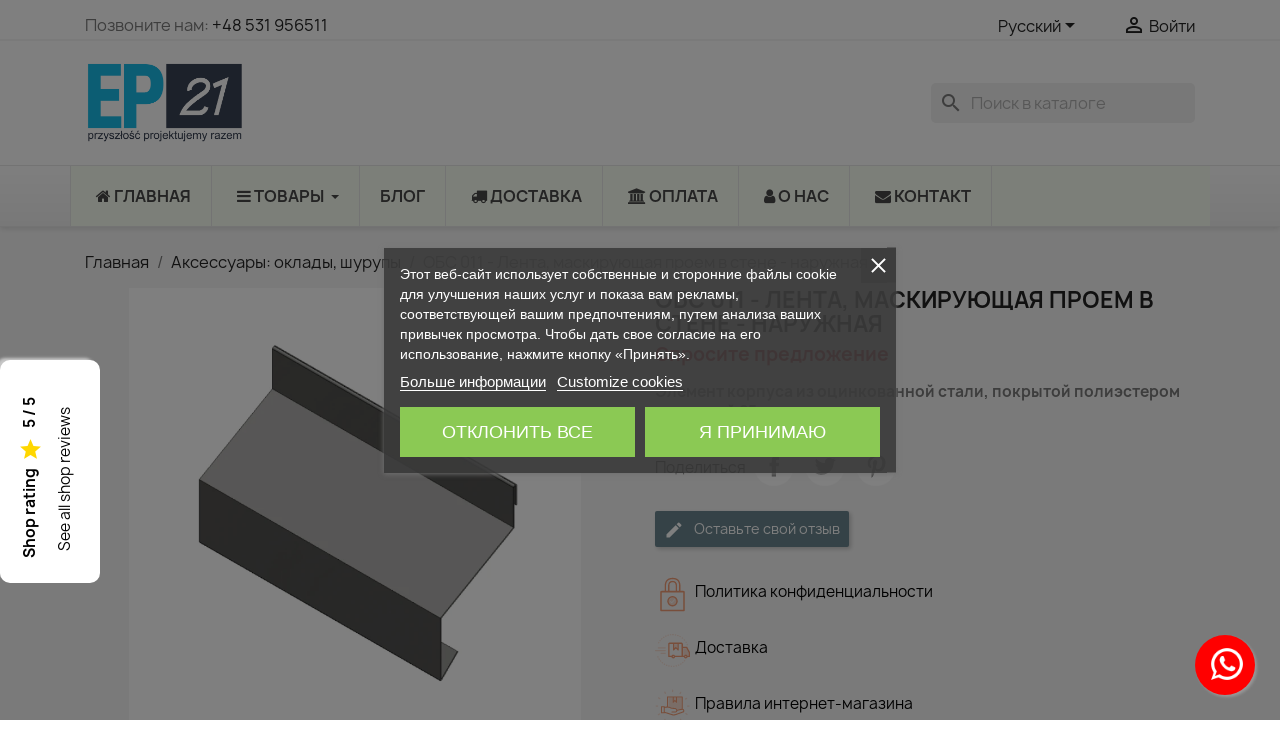

--- FILE ---
content_type: text/html; charset=utf-8
request_url: https://plytacmb.pl/ru/aksessuary-oklady-shurupy-zhelob/74-obs-011-lenta-maskiruyusshaya-proem-v-stene-naruzhnaya.html
body_size: 29750
content:
<!doctype html>
<html lang="ru-RU">

  <head>
    
      
  <meta charset="utf-8">


  <meta http-equiv="x-ua-compatible" content="ie=edge">



  <title>ОБС 011 - Лента, маскирующая проем в стене - наружная</title>
    
      
    <script id='lgcookieslaw_script_gtm'>
        window.dataLayer = window.dataLayer || [];
        function gtag(){
            dataLayer.push(arguments);
        }

        gtag('consent', 'default', {
            'ad_storage': 'denied',
            'ad_user_data': 'denied',
            'ad_personalization': 'denied',
            'analytics_storage': 'denied',
            'personalization_storage': 'granted',
            'security_storage': 'granted'
        });
    </script>

  
    <script id='lgcookieslaw_script_ms'>
        window.uetq = window.uetq || [];

        window.uetq.push('consent', 'default', {
            'ad_storage': 'denied',
        });
    </script>

  
    <meta name="description" content="Элемент корпуса из оцинкованной стали, покрытой полиэстером толщиной 25 мкм.">
    <meta name="keywords" content="">
 
  
  					<meta name="robots" content="index,follow" />
		  
  
  
  
      <link rel="canonical" href="https://plytacmb.pl/ru/aksessuary-oklady-shurupy-zhelob/74-obs-011-lenta-maskiruyusshaya-proem-v-stene-naruzhnaya.html">
    
          <link rel="alternate" href="https://plytacmb.pl/pl/akcesoria-obrobki-blacharskie-wkrety-orynnowanie/74-obs-011-listwa-maskujaca-otwor-w-scianie-zewnetrzna.html" hreflang="pl-PL">
          <link rel="alternate" href="https://plytacmb.pl/cs/prislusenstvi-lemovani-srouby-okapove-zlaby/74-obs-011-lista-maskujici-otvor-ve-zdi-vnejsi.html" hreflang="cs-cz">
          <link rel="alternate" href="https://plytacmb.pl/en/accessories-flashings-screws-guttering/74-obs-011-external-strip-masking-the-opening-in-the-wall.html" hreflang="en-us">
          <link rel="alternate" href="https://plytacmb.pl/de/zubehoer-kehlen-schrauben-dachrinnen/74-obs-011-ein-streifen-der-die-oeffnung-in-der-wand-abdeckt-extern.html" hreflang="de-de">
          <link rel="alternate" href="https://plytacmb.pl/ru/aksessuary-oklady-shurupy-zhelob/74-obs-011-lenta-maskiruyusshaya-proem-v-stene-naruzhnaya.html" hreflang="ru-ru">
      
  
  
    <script type="application/ld+json">
  {
    "@context": "https://schema.org",
    "@type": "Organization",
    "name" : "PlytaCMB.pl",
    "url" : "https://plytacmb.pl/ru/"
         ,"logo": {
        "@type": "ImageObject",
        "url":"https://plytacmb.pl/img/logo-1682935298.jpg"
      }
      }
</script>

<script type="application/ld+json">
  {
    "@context": "https://schema.org",
    "@type": "WebPage",
    "isPartOf": {
      "@type": "WebSite",
      "url":  "https://plytacmb.pl/ru/",
      "name": "PlytaCMB.pl"
    },
    "name": "ОБС 011 - Лента, маскирующая проем в стене - наружная",
    "url":  "https://plytacmb.pl/ru/aksessuary-oklady-shurupy-zhelob/74-obs-011-lenta-maskiruyusshaya-proem-v-stene-naruzhnaya.html"
  }
</script>


  <script type="application/ld+json">
    {
      "@context": "https://schema.org",
      "@type": "BreadcrumbList",
      "itemListElement": [
                  {
            "@type": "ListItem",
            "position": 1,
            "name": "Главная",
            "item": "https://plytacmb.pl/ru/"
          },                  {
            "@type": "ListItem",
            "position": 2,
            "name": "Аксессуары: оклады, шурупы",
            "item": "https://plytacmb.pl/ru/30-aksessuary-oklady-shurupy-zhelob"
          },                  {
            "@type": "ListItem",
            "position": 3,
            "name": "ОБС 011 - Лента, маскирующая проем в стене - наружная",
            "item": "https://plytacmb.pl/ru/aksessuary-oklady-shurupy-zhelob/74-obs-011-lenta-maskiruyusshaya-proem-v-stene-naruzhnaya.html"
          }              ]
    }
  </script>
  
  
  
      <script type="application/ld+json">
  {
    "@context": "https://schema.org/",
    "@type": "Product",
    "name": "ОБС 011 - Лента, маскирующая проем в стене - наружная",
    "description": "Элемент корпуса из оцинкованной стали, покрытой полиэстером толщиной 25 мкм.",
    "category": "Аксессуары: оклады, шурупы",
    "image" :"https://plytacmb.pl/1173-home_default/obs-011-lenta-maskiruyusshaya-proem-v-stene-naruzhnaya.jpg",    "sku": "50460110",
    "mpn": "OBS011"
        ,
    "brand": {
      "@type": "Brand",
      "name": "e-PROJECT21"
    }
            ,
    "weight": {
        "@context": "https://schema.org",
        "@type": "QuantitativeValue",
        "value": "0.710000",
        "unitCode": "kg"
    }
          }
</script>

  
  
    
  

  
    <meta property="og:title" content="ОБС 011 - Лента, маскирующая проем в стене - наружная" />
    <meta property="og:description" content="Элемент корпуса из оцинкованной стали, покрытой полиэстером толщиной 25 мкм." />
    <meta property="og:url" content="https://plytacmb.pl/ru/aksessuary-oklady-shurupy-zhelob/74-obs-011-lenta-maskiruyusshaya-proem-v-stene-naruzhnaya.html" />
    <meta property="og:site_name" content="PlytaCMB.pl" />
        



  <meta name="viewport" content="width=device-width, initial-scale=1">



  <link rel="icon" type="image/vnd.microsoft.icon" href="https://plytacmb.pl/img/favicon.ico?1682935298">
  <link rel="shortcut icon" type="image/x-icon" href="https://plytacmb.pl/img/favicon.ico?1682935298">



    <link rel="stylesheet" href="https://plytacmb.pl/themes/classic/assets/cache/theme-2031bc174.css" type="text/css" media="all">




  

  <script type="text/javascript">
        var AdvancedEmailGuardData = {"meta":{"isGDPREnabled":true,"isLegacyOPCEnabled":false,"isLegacyMAModuleEnabled":false,"validationError":null},"settings":{"recaptcha":{"type":"v3","key":"6LfjFMMaAAAAAOiQ2-ucOFn7AJAK9lzYzznuHtqM","forms":{"contact_us":{"size":"normal","align":"offset","offset":3},"register":{"size":"normal","align":"center","offset":1},"login":{"size":"normal","align":"center","offset":1},"reset_password":{"size":"normal","align":"center","offset":1},"quick_order":{"size":"normal","align":"center","offset":1},"newsletter":{"size":"normal","align":"left","offset":1},"write_review":{"size":"normal","align":"left","offset":1},"notify_when_in_stock":{"size":"normal","align":"left","offset":1},"send_to_friend":{"size":"normal","align":"left","offset":1}},"language":"shop","theme":"light","position":"inline","hidden":false,"deferred":true}},"context":{"ps":{"v17":true,"v17pc":true,"v17ch":true,"v16":false,"v161":false,"v15":false},"languageCode":"ru","pageName":"product"},"trans":{"genericError":"\u041f\u0440\u043e\u0438\u0437\u043e\u0448\u043b\u0430 \u043e\u0448\u0438\u0431\u043a\u0430, \u043f\u043e\u0436\u0430\u043b\u0443\u0439\u0441\u0442\u0430, \u043f\u043e\u043f\u0440\u043e\u0431\u0443\u0439\u0442\u0435 \u0435\u0449\u0435 \u0440\u0430\u0437."}};
        var blockwishlistController = "https:\/\/plytacmb.pl\/ru\/module\/blockwishlist\/action";
        var btSpr = {"ajaxUrl":"https:\/\/plytacmb.pl\/ru\/module\/gsnippetsreviews\/ajax","isPostedReview":false,"sprCloseButton":"\u0417\u0430\u043a\u0440\u044b\u0442\u044c","spr_script":"\/modules\/gsnippetsreviews\/views\/js\/front\/product.js"};
        var prestashop = {"cart":{"products":[],"totals":{"total":{"type":"total","label":"\u0418\u0442\u043e\u0433\u043e, \u043a \u043e\u043f\u043b\u0430\u0442\u0435:","amount":0,"value":"0,00\u00a0z\u0142"},"total_including_tax":{"type":"total","label":"\u0418\u0442\u043e\u0433\u043e (\u043d\u0430\u043b\u043e\u0433 \u0432\u043a\u043b\u044e\u0447\u0435\u043d)","amount":0,"value":"0,00\u00a0z\u0142"},"total_excluding_tax":{"type":"total","label":"\u0418\u0442\u043e\u0433\u043e (\u0438\u0441\u043a\u043b\u044e\u0447\u0430\u044f \u043d\u0430\u043b\u043e\u0433)","amount":0,"value":"0,00\u00a0z\u0142"}},"subtotals":{"products":{"type":"products","label":"\u0421\u0443\u043c\u043c\u0430","amount":0,"value":"0,00\u00a0z\u0142"},"discounts":null,"shipping":{"type":"shipping","label":"\u0414\u043e\u0441\u0442\u0430\u0432\u043a\u0430","amount":0,"value":""},"tax":{"type":"tax","label":"\u041d\u0430\u043b\u043e\u0433\u0438","amount":0,"value":"0,00\u00a0z\u0142"}},"products_count":0,"summary_string":"0 \u0448\u0442.","vouchers":{"allowed":1,"added":[]},"discounts":[],"minimalPurchase":0,"minimalPurchaseRequired":""},"currency":{"id":1,"name":"\u041f\u043e\u043b\u044c\u0441\u043a\u0438\u0439 \u0437\u043b\u043e\u0442\u044b\u0439","iso_code":"PLN","iso_code_num":"985","sign":"z\u0142"},"customer":{"lastname":null,"firstname":null,"email":null,"birthday":null,"newsletter":null,"newsletter_date_add":null,"optin":null,"website":null,"company":null,"siret":null,"ape":null,"is_logged":false,"gender":{"type":null,"name":null},"addresses":[]},"country":{"id_zone":"9","id_currency":"1","call_prefix":"48","iso_code":"PL","active":"1","contains_states":"0","need_identification_number":"0","need_zip_code":"1","zip_code_format":"NN-NNN","display_tax_label":"1","name":"\u00a0Polska","id":14},"language":{"name":"\u0420\u0443\u0441\u0441\u043a\u0438\u0439 (Russian)","iso_code":"ru","locale":"ru-RU","language_code":"ru-ru","active":"1","is_rtl":"0","date_format_lite":"Y-m-d","date_format_full":"Y-m-d H:i:s","id":5},"page":{"title":"","canonical":"https:\/\/plytacmb.pl\/ru\/aksessuary-oklady-shurupy-zhelob\/74-obs-011-lenta-maskiruyusshaya-proem-v-stene-naruzhnaya.html","meta":{"title":"\u041e\u0411\u0421 011 - \u041b\u0435\u043d\u0442\u0430, \u043c\u0430\u0441\u043a\u0438\u0440\u0443\u044e\u0449\u0430\u044f \u043f\u0440\u043e\u0435\u043c \u0432 \u0441\u0442\u0435\u043d\u0435 - \u043d\u0430\u0440\u0443\u0436\u043d\u0430\u044f","description":"\u042d\u043b\u0435\u043c\u0435\u043d\u0442 \u043a\u043e\u0440\u043f\u0443\u0441\u0430 \u0438\u0437 \u043e\u0446\u0438\u043d\u043a\u043e\u0432\u0430\u043d\u043d\u043e\u0439 \u0441\u0442\u0430\u043b\u0438, \u043f\u043e\u043a\u0440\u044b\u0442\u043e\u0439 \u043f\u043e\u043b\u0438\u044d\u0441\u0442\u0435\u0440\u043e\u043c \u0442\u043e\u043b\u0449\u0438\u043d\u043e\u0439 25 \u043c\u043a\u043c.","keywords":"","robots":"index"},"page_name":"product","body_classes":{"lang-ru":true,"lang-rtl":false,"country-PL":true,"currency-PLN":true,"layout-full-width":true,"page-product":true,"tax-display-enabled":true,"page-customer-account":false,"product-id-74":true,"product-\u041e\u0411\u0421 011 - \u041b\u0435\u043d\u0442\u0430, \u043c\u0430\u0441\u043a\u0438\u0440\u0443\u044e\u0449\u0430\u044f \u043f\u0440\u043e\u0435\u043c \u0432 \u0441\u0442\u0435\u043d\u0435 - \u043d\u0430\u0440\u0443\u0436\u043d\u0430\u044f":true,"product-id-category-30":true,"product-id-manufacturer-5":true,"product-id-supplier-5":true},"admin_notifications":[],"password-policy":{"feedbacks":{"0":"Very weak","1":"Weak","2":"\u0421\u0440\u0435\u0434\u043d\u0435\u0435","3":"Strong","4":"Very strong","Straight rows of keys are easy to guess":"Straight rows of keys are easy to guess","Short keyboard patterns are easy to guess":"Short keyboard patterns are easy to guess","Use a longer keyboard pattern with more turns":"Use a longer keyboard pattern with more turns","Repeats like \"aaa\" are easy to guess":"Repeats like \"aaa\" are easy to guess","Repeats like \"abcabcabc\" are only slightly harder to guess than \"abc\"":"Repeats like \"abcabcabc\" are only slightly harder to guess than \"abc\"","Sequences like abc or 6543 are easy to guess":"Sequences like \"abc\" or \"6543\" are easy to guess","Recent years are easy to guess":"Recent years are easy to guess","Dates are often easy to guess":"Dates are often easy to guess","This is a top-10 common password":"This is a top-10 common password","This is a top-100 common password":"This is a top-100 common password","This is a very common password":"This is a very common password","This is similar to a commonly used password":"This is similar to a commonly used password","A word by itself is easy to guess":"A word by itself is easy to guess","Names and surnames by themselves are easy to guess":"Names and surnames by themselves are easy to guess","Common names and surnames are easy to guess":"Common names and surnames are easy to guess","Use a few words, avoid common phrases":"Use a few words, avoid common phrases","No need for symbols, digits, or uppercase letters":"No need for symbols, digits, or uppercase letters","Avoid repeated words and characters":"Avoid repeated words and characters","Avoid sequences":"Avoid sequences","Avoid recent years":"Avoid recent years","Avoid years that are associated with you":"Avoid years that are associated with you","Avoid dates and years that are associated with you":"Avoid dates and years that are associated with you","Capitalization doesn't help very much":"Capitalization doesn't help very much","All-uppercase is almost as easy to guess as all-lowercase":"All-uppercase is almost as easy to guess as all-lowercase","Reversed words aren't much harder to guess":"Reversed words aren't much harder to guess","Predictable substitutions like '@' instead of 'a' don't help very much":"Predictable substitutions like \"@\" instead of \"a\" don't help very much","Add another word or two. Uncommon words are better.":"Add another word or two. Uncommon words are better."}}},"shop":{"name":"PlytaCMB.pl","logo":"https:\/\/plytacmb.pl\/img\/logo-1682935298.jpg","stores_icon":"https:\/\/plytacmb.pl\/img\/logo_stores.png","favicon":"https:\/\/plytacmb.pl\/img\/favicon.ico"},"core_js_public_path":"\/themes\/","urls":{"base_url":"https:\/\/plytacmb.pl\/","current_url":"https:\/\/plytacmb.pl\/ru\/aksessuary-oklady-shurupy-zhelob\/74-obs-011-lenta-maskiruyusshaya-proem-v-stene-naruzhnaya.html","shop_domain_url":"https:\/\/plytacmb.pl","img_ps_url":"https:\/\/plytacmb.pl\/img\/","img_cat_url":"https:\/\/plytacmb.pl\/img\/c\/","img_lang_url":"https:\/\/plytacmb.pl\/img\/l\/","img_prod_url":"https:\/\/plytacmb.pl\/img\/p\/","img_manu_url":"https:\/\/plytacmb.pl\/img\/m\/","img_sup_url":"https:\/\/plytacmb.pl\/img\/su\/","img_ship_url":"https:\/\/plytacmb.pl\/img\/s\/","img_store_url":"https:\/\/plytacmb.pl\/img\/st\/","img_col_url":"https:\/\/plytacmb.pl\/img\/co\/","img_url":"https:\/\/plytacmb.pl\/themes\/classic\/assets\/img\/","css_url":"https:\/\/plytacmb.pl\/themes\/classic\/assets\/css\/","js_url":"https:\/\/plytacmb.pl\/themes\/classic\/assets\/js\/","pic_url":"https:\/\/plytacmb.pl\/upload\/","theme_assets":"https:\/\/plytacmb.pl\/themes\/classic\/assets\/","theme_dir":"https:\/\/plytacmb.pl\/themes\/classic\/","pages":{"address":"https:\/\/plytacmb.pl\/ru\/address","addresses":"https:\/\/plytacmb.pl\/ru\/addresses","authentication":"https:\/\/plytacmb.pl\/ru\/login","manufacturer":"https:\/\/plytacmb.pl\/ru\/brands","cart":"https:\/\/plytacmb.pl\/ru\/cart","category":"https:\/\/plytacmb.pl\/ru\/index.php?controller=category","cms":"https:\/\/plytacmb.pl\/ru\/index.php?controller=cms","contact":"https:\/\/plytacmb.pl\/ru\/contact-us","discount":"https:\/\/plytacmb.pl\/ru\/discount","guest_tracking":"https:\/\/plytacmb.pl\/ru\/guest-tracking","history":"https:\/\/plytacmb.pl\/ru\/order-history","identity":"https:\/\/plytacmb.pl\/ru\/identity","index":"https:\/\/plytacmb.pl\/ru\/","my_account":"https:\/\/plytacmb.pl\/ru\/my-account","order_confirmation":"https:\/\/plytacmb.pl\/ru\/order-confirmation","order_detail":"https:\/\/plytacmb.pl\/ru\/index.php?controller=order-detail","order_follow":"https:\/\/plytacmb.pl\/ru\/order-follow","order":"https:\/\/plytacmb.pl\/ru\/\u0437\u0430\u043a\u0430\u0437","order_return":"https:\/\/plytacmb.pl\/ru\/index.php?controller=order-return","order_slip":"https:\/\/plytacmb.pl\/ru\/credit-slip","pagenotfound":"https:\/\/plytacmb.pl\/ru\/page-not-found","password":"https:\/\/plytacmb.pl\/ru\/password-recovery","pdf_invoice":"https:\/\/plytacmb.pl\/ru\/index.php?controller=pdf-invoice","pdf_order_return":"https:\/\/plytacmb.pl\/ru\/index.php?controller=pdf-order-return","pdf_order_slip":"https:\/\/plytacmb.pl\/ru\/index.php?controller=pdf-order-slip","prices_drop":"https:\/\/plytacmb.pl\/ru\/prices-drop","product":"https:\/\/plytacmb.pl\/ru\/index.php?controller=product","registration":"https:\/\/plytacmb.pl\/ru\/index.php?controller=registration","search":"https:\/\/plytacmb.pl\/ru\/search","sitemap":"https:\/\/plytacmb.pl\/ru\/\u041a\u0430\u0440\u0442\u0430 \u0441\u0430\u0439\u0442\u0430","stores":"https:\/\/plytacmb.pl\/ru\/stores","supplier":"https:\/\/plytacmb.pl\/ru\/supplier","new_products":"https:\/\/plytacmb.pl\/ru\/new-products","brands":"https:\/\/plytacmb.pl\/ru\/brands","register":"https:\/\/plytacmb.pl\/ru\/index.php?controller=registration","order_login":"https:\/\/plytacmb.pl\/ru\/\u0437\u0430\u043a\u0430\u0437?login=1"},"alternative_langs":{"pl-PL":"https:\/\/plytacmb.pl\/pl\/akcesoria-obrobki-blacharskie-wkrety-orynnowanie\/74-obs-011-listwa-maskujaca-otwor-w-scianie-zewnetrzna.html","cs-cz":"https:\/\/plytacmb.pl\/cs\/prislusenstvi-lemovani-srouby-okapove-zlaby\/74-obs-011-lista-maskujici-otvor-ve-zdi-vnejsi.html","en-us":"https:\/\/plytacmb.pl\/en\/accessories-flashings-screws-guttering\/74-obs-011-external-strip-masking-the-opening-in-the-wall.html","de-de":"https:\/\/plytacmb.pl\/de\/zubehoer-kehlen-schrauben-dachrinnen\/74-obs-011-ein-streifen-der-die-oeffnung-in-der-wand-abdeckt-extern.html","ru-ru":"https:\/\/plytacmb.pl\/ru\/aksessuary-oklady-shurupy-zhelob\/74-obs-011-lenta-maskiruyusshaya-proem-v-stene-naruzhnaya.html"},"actions":{"logout":"https:\/\/plytacmb.pl\/ru\/?mylogout="},"no_picture_image":{"bySize":{"small_default":{"url":"https:\/\/plytacmb.pl\/img\/p\/ru-default-small_default.jpg","width":98,"height":98},"cart_default":{"url":"https:\/\/plytacmb.pl\/img\/p\/ru-default-cart_default.jpg","width":125,"height":125},"home_default":{"url":"https:\/\/plytacmb.pl\/img\/p\/ru-default-home_default.jpg","width":250,"height":250},"medium_default":{"url":"https:\/\/plytacmb.pl\/img\/p\/ru-default-medium_default.jpg","width":452,"height":452},"large_default":{"url":"https:\/\/plytacmb.pl\/img\/p\/ru-default-large_default.jpg","width":800,"height":800}},"small":{"url":"https:\/\/plytacmb.pl\/img\/p\/ru-default-small_default.jpg","width":98,"height":98},"medium":{"url":"https:\/\/plytacmb.pl\/img\/p\/ru-default-home_default.jpg","width":250,"height":250},"large":{"url":"https:\/\/plytacmb.pl\/img\/p\/ru-default-large_default.jpg","width":800,"height":800},"legend":""}},"configuration":{"display_taxes_label":true,"display_prices_tax_incl":false,"is_catalog":false,"show_prices":true,"opt_in":{"partner":true},"quantity_discount":{"type":"discount","label":"\u0421\u043a\u0438\u0434\u043a\u0430"},"voucher_enabled":1,"return_enabled":1},"field_required":[],"breadcrumb":{"links":[{"title":"\u0413\u043b\u0430\u0432\u043d\u0430\u044f","url":"https:\/\/plytacmb.pl\/ru\/"},{"title":"\u0410\u043a\u0441\u0435\u0441\u0441\u0443\u0430\u0440\u044b: \u043e\u043a\u043b\u0430\u0434\u044b, \u0448\u0443\u0440\u0443\u043f\u044b","url":"https:\/\/plytacmb.pl\/ru\/30-aksessuary-oklady-shurupy-zhelob"},{"title":"\u041e\u0411\u0421 011 - \u041b\u0435\u043d\u0442\u0430, \u043c\u0430\u0441\u043a\u0438\u0440\u0443\u044e\u0449\u0430\u044f \u043f\u0440\u043e\u0435\u043c \u0432 \u0441\u0442\u0435\u043d\u0435 - \u043d\u0430\u0440\u0443\u0436\u043d\u0430\u044f","url":"https:\/\/plytacmb.pl\/ru\/aksessuary-oklady-shurupy-zhelob\/74-obs-011-lenta-maskiruyusshaya-proem-v-stene-naruzhnaya.html"}],"count":3},"link":{"protocol_link":"https:\/\/","protocol_content":"https:\/\/"},"time":1764611189,"static_token":"06c775b5c218b518fb00129bee8cb748","token":"d3ea1cfefd5020c1bfc22f82d96b29dd","debug":false};
        var productsAlreadyTagged = [];
        var psr_icon_color = "#F19D76";
        var removeFromWishlistUrl = "https:\/\/plytacmb.pl\/ru\/module\/blockwishlist\/action?action=deleteProductFromWishlist";
        var wishlistAddProductToCartUrl = "https:\/\/plytacmb.pl\/ru\/module\/blockwishlist\/action?action=addProductToCart";
        var wishlistUrl = "https:\/\/plytacmb.pl\/ru\/module\/blockwishlist\/view";
        var x13webp_ajax_convert_url = "https:\/\/plytacmb.pl\/ru\/module\/x13webp\/ajax?ajax=1&convertImages=1";
      </script>



  <script type="text/javascript">
    var lgcookieslaw_consent_mode = 1;
    var lgcookieslaw_ms_consent_mode = 1;
    var lgcookieslaw_banner_url_ajax_controller = "https://plytacmb.pl/ru/module/lgcookieslaw/ajax";     var lgcookieslaw_cookie_values = null;     var lgcookieslaw_saved_preferences = 0;
    var lgcookieslaw_ajax_calls_token = "0f76cced8037ccdb3a547f834b965aa1";
    var lgcookieslaw_reload = 1;
    var lgcookieslaw_block_navigation = 1;
    var lgcookieslaw_banner_position = 3;
    var lgcookieslaw_show_fixed_button = 1;
    var lgcookieslaw_save_user_consent = 1;
    var lgcookieslaw_reject_cookies_when_closing_banner = 1;
    var lgcookieslaw_id_banner = "681547cd487e0";
</script>

   
<script type="text/javascript">
var unlike_text ="В отличие от этого поста";
var like_text ="Нравится этот пост";
var baseAdminDir ='//';
var ybc_blog_product_category ='0';
var ybc_blog_polls_g_recaptcha = false;
</script>
 
<style>.mm_menu_content_title{
    font-family: inherit!important;
}
.ets_mm_megamenu .mm_menus_li .h4,
.ets_mm_megamenu .mm_menus_li .h5,
.ets_mm_megamenu .mm_menus_li .h6,
.ets_mm_megamenu .mm_menus_li .h1,
.ets_mm_megamenu .mm_menus_li .h2,
.ets_mm_megamenu .mm_menus_li .h3,
.ets_mm_megamenu .mm_menus_li .h4 *:not(i),
.ets_mm_megamenu .mm_menus_li .h5 *:not(i),
.ets_mm_megamenu .mm_menus_li .h6 *:not(i),
.ets_mm_megamenu .mm_menus_li .h1 *:not(i),
.ets_mm_megamenu .mm_menus_li .h2 *:not(i),
.ets_mm_megamenu .mm_menus_li .h3 *:not(i),
.ets_mm_megamenu .mm_menus_li > a{
    font-family: inherit;
}
.ets_mm_megamenu *:not(.fa):not(i){
    font-family: inherit;
}

.ets_mm_block *{
    font-size: 14px;
}    

@media (min-width: 768px){
/*layout 1*/
    .ets_mm_megamenu.layout_layout1{
        background: #fafff3;
    }
    .layout_layout1 .ets_mm_megamenu_content{
      background: linear-gradient(#FFFFFF, #F2F2F2) repeat scroll 0 0 rgba(0, 0, 0, 0);
      background: -webkit-linear-gradient(#FFFFFF, #F2F2F2) repeat scroll 0 0 rgba(0, 0, 0, 0);
      background: -o-linear-gradient(#FFFFFF, #F2F2F2) repeat scroll 0 0 rgba(0, 0, 0, 0);
    }
    .ets_mm_megamenu.layout_layout1:not(.ybc_vertical_menu) .mm_menus_ul{
         background: #fafff3;
    }

    #header .layout_layout1:not(.ybc_vertical_menu) .mm_menus_li > a,
    .layout_layout1 .ybc-menu-vertical-button,
    .layout_layout1 .mm_extra_item *{
        color: #484848
    }
    .layout_layout1 .ybc-menu-vertical-button .ybc-menu-button-toggle_icon_default .icon-bar{
        background-color: #484848
    }
    .layout_layout1:not(.click_open_submenu) .mm_menus_li:hover > a,
    .layout_layout1.click_open_submenu .mm_menus_li.open_li > a,
    .layout_layout1 .mm_menus_li.active > a,
    #header .layout_layout1:not(.click_open_submenu) .mm_menus_li:hover > a,
    #header .layout_layout1.click_open_submenu .mm_menus_li.open_li > a,
    #header .layout_layout1 .mm_menus_li.menu_hover > a,
    .layout_layout1:hover .ybc-menu-vertical-button,
    .layout_layout1 .mm_extra_item button[type="submit"]:hover i,
    #header .layout_layout1 .mm_menus_li.active > a{
        color: #ec4249;
    }
    
    .layout_layout1:not(.ybc_vertical_menu):not(.click_open_submenu) .mm_menus_li > a:before,
    .layout_layout1:not(.ybc_vertical_menu).click_open_submenu .mm_menus_li.open_li > a:before,
    .layout_layout1.ybc_vertical_menu:hover .ybc-menu-vertical-button:before,
    .layout_layout1:hover .ybc-menu-vertical-button .ybc-menu-button-toggle_icon_default .icon-bar,
    .ybc-menu-vertical-button.layout_layout1:hover{background-color: #ec4249;}
    
    .layout_layout1:not(.ybc_vertical_menu):not(.click_open_submenu) .mm_menus_li:hover > a,
    .layout_layout1:not(.ybc_vertical_menu).click_open_submenu .mm_menus_li.open_li > a,
    .layout_layout1:not(.ybc_vertical_menu) .mm_menus_li.menu_hover > a,
    .ets_mm_megamenu.layout_layout1.ybc_vertical_menu:hover,
    #header .layout_layout1:not(.ybc_vertical_menu):not(.click_open_submenu) .mm_menus_li:hover > a,
    #header .layout_layout1:not(.ybc_vertical_menu).click_open_submenu .mm_menus_li.open_li > a,
    #header .layout_layout1:not(.ybc_vertical_menu) .mm_menus_li.menu_hover > a,
    .ets_mm_megamenu.layout_layout1.ybc_vertical_menu:hover{
        background: #ffffff;
    }
    
    .layout_layout1.ets_mm_megamenu .mm_columns_ul,
    .layout_layout1.ybc_vertical_menu .mm_menus_ul{
        background-color: #ffffff;
    }
    #header .layout_layout1 .ets_mm_block_content a,
    #header .layout_layout1 .ets_mm_block_content p,
    .layout_layout1.ybc_vertical_menu .mm_menus_li > a,
    #header .layout_layout1.ybc_vertical_menu .mm_menus_li > a{
        color: #414141;
    }
    
    .layout_layout1 .mm_columns_ul .h1,
    .layout_layout1 .mm_columns_ul .h2,
    .layout_layout1 .mm_columns_ul .h3,
    .layout_layout1 .mm_columns_ul .h4,
    .layout_layout1 .mm_columns_ul .h5,
    .layout_layout1 .mm_columns_ul .h6,
    .layout_layout1 .mm_columns_ul .ets_mm_block > .h1 a,
    .layout_layout1 .mm_columns_ul .ets_mm_block > .h2 a,
    .layout_layout1 .mm_columns_ul .ets_mm_block > .h3 a,
    .layout_layout1 .mm_columns_ul .ets_mm_block > .h4 a,
    .layout_layout1 .mm_columns_ul .ets_mm_block > .h5 a,
    .layout_layout1 .mm_columns_ul .ets_mm_block > .h6 a,
    #header .layout_layout1 .mm_columns_ul .ets_mm_block > .h1 a,
    #header .layout_layout1 .mm_columns_ul .ets_mm_block > .h2 a,
    #header .layout_layout1 .mm_columns_ul .ets_mm_block > .h3 a,
    #header .layout_layout1 .mm_columns_ul .ets_mm_block > .h4 a,
    #header .layout_layout1 .mm_columns_ul .ets_mm_block > .h5 a,
    #header .layout_layout1 .mm_columns_ul .ets_mm_block > .h6 a,
    .layout_layout1 .mm_columns_ul .h1,
    .layout_layout1 .mm_columns_ul .h2,
    .layout_layout1 .mm_columns_ul .h3,
    .layout_layout1 .mm_columns_ul .h4,
    .layout_layout1 .mm_columns_ul .h5,
    .layout_layout1 .mm_columns_ul .h6{
        color: #414141;
    }
    
    
    .layout_layout1 li:hover > a,
    .layout_layout1 li > a:hover,
    .layout_layout1 .mm_tabs_li.open .mm_tab_toggle_title,
    .layout_layout1 .mm_tabs_li.open .mm_tab_toggle_title a,
    .layout_layout1 .mm_tabs_li:hover .mm_tab_toggle_title,
    .layout_layout1 .mm_tabs_li:hover .mm_tab_toggle_title a,
    #header .layout_layout1 .mm_tabs_li.open .mm_tab_toggle_title,
    #header .layout_layout1 .mm_tabs_li.open .mm_tab_toggle_title a,
    #header .layout_layout1 .mm_tabs_li:hover .mm_tab_toggle_title,
    #header .layout_layout1 .mm_tabs_li:hover .mm_tab_toggle_title a,
    .layout_layout1.ybc_vertical_menu .mm_menus_li > a,
    #header .layout_layout1 li:hover > a,
    .layout_layout1.ybc_vertical_menu:not(.click_open_submenu) .mm_menus_li:hover > a,
    .layout_layout1.ybc_vertical_menu.click_open_submenu .mm_menus_li.open_li > a,
    #header .layout_layout1.ybc_vertical_menu:not(.click_open_submenu) .mm_menus_li:hover > a,
    #header .layout_layout1.ybc_vertical_menu.click_open_submenu .mm_menus_li.open_li > a,
    #header .layout_layout1 .mm_columns_ul .mm_block_type_product .product-title > a:hover,
    #header .layout_layout1 li > a:hover{color: #ec4249;}
    
    
/*end layout 1*/
    
    
    /*layout 2*/
    .ets_mm_megamenu.layout_layout2{
        background-color: #3cabdb;
    }
    
    #header .layout_layout2:not(.ybc_vertical_menu) .mm_menus_li > a,
    .layout_layout2 .ybc-menu-vertical-button,
    .layout_layout2 .mm_extra_item *{
        color: #ffffff
    }
    .layout_layout2 .ybc-menu-vertical-button .ybc-menu-button-toggle_icon_default .icon-bar{
        background-color: #ffffff
    }
    .layout_layout2:not(.ybc_vertical_menu):not(.click_open_submenu) .mm_menus_li:hover > a,
    .layout_layout2:not(.ybc_vertical_menu).click_open_submenu .mm_menus_li.open_li > a,
    .layout_layout2:not(.ybc_vertical_menu) .mm_menus_li.active > a,
    #header .layout_layout2:not(.ybc_vertical_menu):not(.click_open_submenu) .mm_menus_li:hover > a,
    #header .layout_layout2:not(.ybc_vertical_menu).click_open_submenu .mm_menus_li.open_li > a,
    .layout_layout2:hover .ybc-menu-vertical-button,
    .layout_layout2 .mm_extra_item button[type="submit"]:hover i,
    #header .layout_layout2:not(.ybc_vertical_menu) .mm_menus_li.active > a{color: #ffffff;}
    
    .layout_layout2:hover .ybc-menu-vertical-button .ybc-menu-button-toggle_icon_default .icon-bar{
        background-color: #ffffff;
    }
    .layout_layout2:not(.ybc_vertical_menu):not(.click_open_submenu) .mm_menus_li:hover > a,
    .layout_layout2:not(.ybc_vertical_menu).click_open_submenu .mm_menus_li.open_li > a,
    #header .layout_layout2:not(.ybc_vertical_menu):not(.click_open_submenu) .mm_menus_li:hover > a,
    #header .layout_layout2:not(.ybc_vertical_menu).click_open_submenu .mm_menus_li.open_li > a,
    .ets_mm_megamenu.layout_layout2.ybc_vertical_menu:hover{
        background-color: #50b4df;
    }
    
    .layout_layout2.ets_mm_megamenu .mm_columns_ul,
    .layout_layout2.ybc_vertical_menu .mm_menus_ul{
        background-color: #ffffff;
    }
    #header .layout_layout2 .ets_mm_block_content a,
    .layout_layout2.ybc_vertical_menu .mm_menus_li > a,
    #header .layout_layout2.ybc_vertical_menu .mm_menus_li > a,
    #header .layout_layout2 .ets_mm_block_content p{
        color: #666666;
    }
    
    .layout_layout2 .mm_columns_ul .h1,
    .layout_layout2 .mm_columns_ul .h2,
    .layout_layout2 .mm_columns_ul .h3,
    .layout_layout2 .mm_columns_ul .h4,
    .layout_layout2 .mm_columns_ul .h5,
    .layout_layout2 .mm_columns_ul .h6,
    .layout_layout2 .mm_columns_ul .ets_mm_block > .h1 a,
    .layout_layout2 .mm_columns_ul .ets_mm_block > .h2 a,
    .layout_layout2 .mm_columns_ul .ets_mm_block > .h3 a,
    .layout_layout2 .mm_columns_ul .ets_mm_block > .h4 a,
    .layout_layout2 .mm_columns_ul .ets_mm_block > .h5 a,
    .layout_layout2 .mm_columns_ul .ets_mm_block > .h6 a,
    #header .layout_layout2 .mm_columns_ul .ets_mm_block > .h1 a,
    #header .layout_layout2 .mm_columns_ul .ets_mm_block > .h2 a,
    #header .layout_layout2 .mm_columns_ul .ets_mm_block > .h3 a,
    #header .layout_layout2 .mm_columns_ul .ets_mm_block > .h4 a,
    #header .layout_layout2 .mm_columns_ul .ets_mm_block > .h5 a,
    #header .layout_layout2 .mm_columns_ul .ets_mm_block > .h6 a,
    .layout_layout2 .mm_columns_ul .h1,
    .layout_layout2 .mm_columns_ul .h2,
    .layout_layout2 .mm_columns_ul .h3,
    .layout_layout2 .mm_columns_ul .h4,
    .layout_layout2 .mm_columns_ul .h5,
    .layout_layout2 .mm_columns_ul .h6{
        color: #414141;
    }
    
    
    .layout_layout2 li:hover > a,
    .layout_layout2 li > a:hover,
    .layout_layout2 .mm_tabs_li.open .mm_tab_toggle_title,
    .layout_layout2 .mm_tabs_li.open .mm_tab_toggle_title a,
    .layout_layout2 .mm_tabs_li:hover .mm_tab_toggle_title,
    .layout_layout2 .mm_tabs_li:hover .mm_tab_toggle_title a,
    #header .layout_layout2 .mm_tabs_li.open .mm_tab_toggle_title,
    #header .layout_layout2 .mm_tabs_li.open .mm_tab_toggle_title a,
    #header .layout_layout2 .mm_tabs_li:hover .mm_tab_toggle_title,
    #header .layout_layout2 .mm_tabs_li:hover .mm_tab_toggle_title a,
    #header .layout_layout2 li:hover > a,
    .layout_layout2.ybc_vertical_menu .mm_menus_li > a,
    .layout_layout2.ybc_vertical_menu:not(.click_open_submenu) .mm_menus_li:hover > a,
    .layout_layout2.ybc_vertical_menu.click_open_submenu .mm_menus_li.open_li > a,
    #header .layout_layout2.ybc_vertical_menu:not(.click_open_submenu) .mm_menus_li:hover > a,
    #header .layout_layout2.ybc_vertical_menu.click_open_submenu.open_li .mm_menus_li > a,
    #header .layout_layout2 .mm_columns_ul .mm_block_type_product .product-title > a:hover,
    #header .layout_layout2 li > a:hover{color: #fc4444;}
    
    
    
    /*layout 3*/
    .ets_mm_megamenu.layout_layout3,
    .layout_layout3 .mm_tab_li_content{
        background-color: #333333;
        
    }
    #header .layout_layout3:not(.ybc_vertical_menu) .mm_menus_li > a,
    .layout_layout3 .ybc-menu-vertical-button,
    .layout_layout3 .mm_extra_item *{
        color: #ffffff
    }
    .layout_layout3 .ybc-menu-vertical-button .ybc-menu-button-toggle_icon_default .icon-bar{
        background-color: #ffffff
    }
    .layout_layout3:not(.click_open_submenu) .mm_menus_li:hover > a,
    .layout_layout3.click_open_submenu .mm_menus_li.open_li > a,
    .layout_layout3 .mm_menus_li.active > a,
    .layout_layout3 .mm_extra_item button[type="submit"]:hover i,
    #header .layout_layout3:not(.click_open_submenu) .mm_menus_li:hover > a,
    #header .layout_layout3.click_open_submenu .mm_menus_li.open_li > a,
    #header .layout_layout3 .mm_menus_li.active > a,
    .layout_layout3:hover .ybc-menu-vertical-button,
    .layout_layout3:hover .ybc-menu-vertical-button .ybc-menu-button-toggle_icon_default .icon-bar{
        color: #ffffff;
    }
    
    .layout_layout3:not(.ybc_vertical_menu):not(.click_open_submenu) .mm_menus_li:hover > a,
    .layout_layout3:not(.ybc_vertical_menu).click_open_submenu .mm_menus_li.open_li > a,
    #header .layout_layout3:not(.ybc_vertical_menu):not(.click_open_submenu) .mm_menus_li:hover > a,
    #header .layout_layout3:not(.ybc_vertical_menu).click_open_submenu .mm_menus_li.open_li > a,
    .ets_mm_megamenu.layout_layout3.ybc_vertical_menu:hover,
    .layout_layout3 .mm_tabs_li.open .mm_columns_contents_ul,
    .layout_layout3 .mm_tabs_li.open .mm_tab_li_content {
        background-color: #000000;
    }
    .layout_layout3 .mm_tabs_li.open.mm_tabs_has_content .mm_tab_li_content .mm_tab_name::before{
        border-right-color: #000000;
    }
    .layout_layout3.ets_mm_megamenu .mm_columns_ul,
    .ybc_vertical_menu.layout_layout3 .mm_menus_ul.ets_mn_submenu_full_height .mm_menus_li:hover a::before,
    .layout_layout3.ybc_vertical_menu .mm_menus_ul{
        background-color: #000000;
        border-color: #000000;
    }
    #header .layout_layout3 .ets_mm_block_content a,
    #header .layout_layout3 .ets_mm_block_content p,
    .layout_layout3.ybc_vertical_menu .mm_menus_li > a,
    #header .layout_layout3.ybc_vertical_menu .mm_menus_li > a{
        color: #dcdcdc;
    }
    
    .layout_layout3 .mm_columns_ul .h1,
    .layout_layout3 .mm_columns_ul .h2,
    .layout_layout3 .mm_columns_ul .h3,
    .layout_layout3 .mm_columns_ul .h4,
    .layout_layout3 .mm_columns_ul .h5,
    .layout_layout3 .mm_columns_ul .h6,
    .layout_layout3 .mm_columns_ul .ets_mm_block > .h1 a,
    .layout_layout3 .mm_columns_ul .ets_mm_block > .h2 a,
    .layout_layout3 .mm_columns_ul .ets_mm_block > .h3 a,
    .layout_layout3 .mm_columns_ul .ets_mm_block > .h4 a,
    .layout_layout3 .mm_columns_ul .ets_mm_block > .h5 a,
    .layout_layout3 .mm_columns_ul .ets_mm_block > .h6 a,
    #header .layout_layout3 .mm_columns_ul .ets_mm_block > .h1 a,
    #header .layout_layout3 .mm_columns_ul .ets_mm_block > .h2 a,
    #header .layout_layout3 .mm_columns_ul .ets_mm_block > .h3 a,
    #header .layout_layout3 .mm_columns_ul .ets_mm_block > .h4 a,
    #header .layout_layout3 .mm_columns_ul .ets_mm_block > .h5 a,
    #header .layout_layout3 .mm_columns_ul .ets_mm_block > .h6 a,
    .layout_layout3 .mm_columns_ul .h1,
    .layout_layout3 .mm_columns_ul .h2,
    .layout_layout3 .mm_columns_ul .h3,
    .layout_layout3.ybc_vertical_menu:not(.click_open_submenu) .mm_menus_li:hover > a,
    .layout_layout3.ybc_vertical_menu.click_open_submenu .mm_menus_li.open_li > a,
    #header .layout_layout3.ybc_vertical_menu:not(.click_open_submenu) .mm_menus_li:hover > a,
    #header .layout_layout3.ybc_vertical_menu.click_open_submenu .mm_menus_li.open_li > a,
    .layout_layout3 .mm_columns_ul .h4,
    .layout_layout3 .mm_columns_ul .h5,
    .layout_layout3 .mm_columns_ul .h6{
        color: #ec4249;
    }
    
    
    .layout_layout3 li:hover > a,
    .layout_layout3 li > a:hover,
    .layout_layout3 .mm_tabs_li.open .mm_tab_toggle_title,
    .layout_layout3 .mm_tabs_li.open .mm_tab_toggle_title a,
    .layout_layout3 .mm_tabs_li:hover .mm_tab_toggle_title,
    .layout_layout3 .mm_tabs_li:hover .mm_tab_toggle_title a,
    #header .layout_layout3 .mm_tabs_li.open .mm_tab_toggle_title,
    #header .layout_layout3 .mm_tabs_li.open .mm_tab_toggle_title a,
    #header .layout_layout3 .mm_tabs_li:hover .mm_tab_toggle_title,
    #header .layout_layout3 .mm_tabs_li:hover .mm_tab_toggle_title a,
    #header .layout_layout3 li:hover > a,
    #header .layout_layout3 .mm_columns_ul .mm_block_type_product .product-title > a:hover,
    #header .layout_layout3 li > a:hover,
    .layout_layout3.ybc_vertical_menu .mm_menus_li > a,
    .layout_layout3 .has-sub .ets_mm_categories li > a:hover,
    #header .layout_layout3 .has-sub .ets_mm_categories li > a:hover{color: #fc4444;}
    
    
    /*layout 4*/
    
    .ets_mm_megamenu.layout_layout4{
        background-color: #ffffff;
    }
    .ets_mm_megamenu.layout_layout4:not(.ybc_vertical_menu) .mm_menus_ul{
         background: #ffffff;
    }

    #header .layout_layout4:not(.ybc_vertical_menu) .mm_menus_li > a,
    .layout_layout4 .ybc-menu-vertical-button,
    .layout_layout4 .mm_extra_item *{
        color: #333333
    }
    .layout_layout4 .ybc-menu-vertical-button .ybc-menu-button-toggle_icon_default .icon-bar{
        background-color: #333333
    }
    
    .layout_layout4:not(.click_open_submenu) .mm_menus_li:hover > a,
    .layout_layout4.click_open_submenu .mm_menus_li.open_li > a,
    .layout_layout4 .mm_menus_li.active > a,
    #header .layout_layout4:not(.click_open_submenu) .mm_menus_li:hover > a,
    #header .layout_layout4.click_open_submenu .mm_menus_li.open_li > a,
    .layout_layout4:hover .ybc-menu-vertical-button,
    #header .layout_layout4 .mm_menus_li.active > a{color: #ffffff;}
    
    .layout_layout4:hover .ybc-menu-vertical-button .ybc-menu-button-toggle_icon_default .icon-bar{
        background-color: #ffffff;
    }
    
    .layout_layout4:not(.ybc_vertical_menu):not(.click_open_submenu) .mm_menus_li:hover > a,
    .layout_layout4:not(.ybc_vertical_menu).click_open_submenu .mm_menus_li.open_li > a,
    .layout_layout4:not(.ybc_vertical_menu) .mm_menus_li.active > a,
    .layout_layout4:not(.ybc_vertical_menu) .mm_menus_li:hover > span, 
    .layout_layout4:not(.ybc_vertical_menu) .mm_menus_li.active > span,
    #header .layout_layout4:not(.ybc_vertical_menu):not(.click_open_submenu) .mm_menus_li:hover > a,
    #header .layout_layout4:not(.ybc_vertical_menu).click_open_submenu .mm_menus_li.open_li > a,
    #header .layout_layout4:not(.ybc_vertical_menu) .mm_menus_li.active > a,
    .layout_layout4:not(.ybc_vertical_menu):not(.click_open_submenu) .mm_menus_li:hover > a,
    .layout_layout4:not(.ybc_vertical_menu).click_open_submenu .mm_menus_li.open_li > a,
    #header .layout_layout4:not(.ybc_vertical_menu):not(.click_open_submenu) .mm_menus_li:hover > a,
    #header .layout_layout4:not(.ybc_vertical_menu).click_open_submenu .mm_menus_li.open_li > a,
    .ets_mm_megamenu.layout_layout4.ybc_vertical_menu:hover,
    #header .layout_layout4 .mm_menus_li:hover > span, 
    #header .layout_layout4 .mm_menus_li.active > span{
        background-color: #ec4249;
    }
    .layout_layout4 .ets_mm_megamenu_content {
      border-bottom-color: #ec4249;
    }
    
    .layout_layout4.ets_mm_megamenu .mm_columns_ul,
    .ybc_vertical_menu.layout_layout4 .mm_menus_ul .mm_menus_li:hover a::before,
    .layout_layout4.ybc_vertical_menu .mm_menus_ul{
        background-color: #ffffff;
    }
    #header .layout_layout4 .ets_mm_block_content a,
    .layout_layout4.ybc_vertical_menu .mm_menus_li > a,
    #header .layout_layout4.ybc_vertical_menu .mm_menus_li > a,
    #header .layout_layout4 .ets_mm_block_content p{
        color: #666666;
    }
    
    .layout_layout4 .mm_columns_ul .h1,
    .layout_layout4 .mm_columns_ul .h2,
    .layout_layout4 .mm_columns_ul .h3,
    .layout_layout4 .mm_columns_ul .h4,
    .layout_layout4 .mm_columns_ul .h5,
    .layout_layout4 .mm_columns_ul .h6,
    .layout_layout4 .mm_columns_ul .ets_mm_block > .h1 a,
    .layout_layout4 .mm_columns_ul .ets_mm_block > .h2 a,
    .layout_layout4 .mm_columns_ul .ets_mm_block > .h3 a,
    .layout_layout4 .mm_columns_ul .ets_mm_block > .h4 a,
    .layout_layout4 .mm_columns_ul .ets_mm_block > .h5 a,
    .layout_layout4 .mm_columns_ul .ets_mm_block > .h6 a,
    #header .layout_layout4 .mm_columns_ul .ets_mm_block > .h1 a,
    #header .layout_layout4 .mm_columns_ul .ets_mm_block > .h2 a,
    #header .layout_layout4 .mm_columns_ul .ets_mm_block > .h3 a,
    #header .layout_layout4 .mm_columns_ul .ets_mm_block > .h4 a,
    #header .layout_layout4 .mm_columns_ul .ets_mm_block > .h5 a,
    #header .layout_layout4 .mm_columns_ul .ets_mm_block > .h6 a,
    .layout_layout4 .mm_columns_ul .h1,
    .layout_layout4 .mm_columns_ul .h2,
    .layout_layout4 .mm_columns_ul .h3,
    .layout_layout4 .mm_columns_ul .h4,
    .layout_layout4 .mm_columns_ul .h5,
    .layout_layout4 .mm_columns_ul .h6{
        color: #414141;
    }
    
    .layout_layout4 li:hover > a,
    .layout_layout4 li > a:hover,
    .layout_layout4 .mm_tabs_li.open .mm_tab_toggle_title,
    .layout_layout4 .mm_tabs_li.open .mm_tab_toggle_title a,
    .layout_layout4 .mm_tabs_li:hover .mm_tab_toggle_title,
    .layout_layout4 .mm_tabs_li:hover .mm_tab_toggle_title a,
    #header .layout_layout4 .mm_tabs_li.open .mm_tab_toggle_title,
    #header .layout_layout4 .mm_tabs_li.open .mm_tab_toggle_title a,
    #header .layout_layout4 .mm_tabs_li:hover .mm_tab_toggle_title,
    #header .layout_layout4 .mm_tabs_li:hover .mm_tab_toggle_title a,
    #header .layout_layout4 li:hover > a,
    .layout_layout4.ybc_vertical_menu .mm_menus_li > a,
    .layout_layout4.ybc_vertical_menu:not(.click_open_submenu) .mm_menus_li:hover > a,
    .layout_layout4.ybc_vertical_menu.click_open_submenu .mm_menus_li.open_li > a,
    #header .layout_layout4.ybc_vertical_menu:not(.click_open_submenu) .mm_menus_li:hover > a,
    #header .layout_layout4.ybc_vertical_menu.click_open_submenu .mm_menus_li.open_li > a,
    #header .layout_layout4 .mm_columns_ul .mm_block_type_product .product-title > a:hover,
    #header .layout_layout4 li > a:hover{color: #ec4249;}
    
    /* end layout 4*/
    
    
    
    
    /* Layout 5*/
    .ets_mm_megamenu.layout_layout5{
        background-color: #f6f6f6;
    }
    .ets_mm_megamenu.layout_layout5:not(.ybc_vertical_menu) .mm_menus_ul{
         background: #f6f6f6;
    }
    
    #header .layout_layout5:not(.ybc_vertical_menu) .mm_menus_li > a,
    .layout_layout5 .ybc-menu-vertical-button,
    .layout_layout5 .mm_extra_item *{
        color: #333333
    }
    .layout_layout5 .ybc-menu-vertical-button .ybc-menu-button-toggle_icon_default .icon-bar{
        background-color: #333333
    }
    .layout_layout5:not(.click_open_submenu) .mm_menus_li:hover > a,
    .layout_layout5.click_open_submenu .mm_menus_li.open_li > a,
    .layout_layout5 .mm_menus_li.active > a,
    .layout_layout5 .mm_extra_item button[type="submit"]:hover i,
    #header .layout_layout5:not(.click_open_submenu) .mm_menus_li:hover > a,
    #header .layout_layout5.click_open_submenu .mm_menus_li.open_li > a,
    #header .layout_layout5 .mm_menus_li.active > a,
    .layout_layout5:hover .ybc-menu-vertical-button{
        color: #ec4249;
    }
    .layout_layout5:hover .ybc-menu-vertical-button .ybc-menu-button-toggle_icon_default .icon-bar{
        background-color: #ec4249;
    }
    
    .layout_layout5 .mm_menus_li > a:before{background-color: #ec4249;}
    

    .layout_layout5:not(.ybc_vertical_menu):not(.click_open_submenu) .mm_menus_li:hover > a,
    .layout_layout5:not(.ybc_vertical_menu).click_open_submenu .mm_menus_li.open_li > a,
    #header .layout_layout5:not(.ybc_vertical_menu):not(.click_open_submenu) .mm_menus_li:hover > a,
    #header .layout_layout5:not(.ybc_vertical_menu).click_open_submenu .mm_menus_li.open_li > a,
    .ets_mm_megamenu.layout_layout5.ybc_vertical_menu:hover,
    #header .layout_layout5:not(.click_open_submenu) .mm_menus_li:hover > a,
    #header .layout_layout5.click_open_submenu .mm_menus_li.open_li > a{
        background-color: ;
    }
    
    .layout_layout5.ets_mm_megamenu .mm_columns_ul,
    .ybc_vertical_menu.layout_layout5 .mm_menus_ul .mm_menus_li:hover a::before,
    .layout_layout5.ybc_vertical_menu .mm_menus_ul{
        background-color: #ffffff;
    }
    #header .layout_layout5 .ets_mm_block_content a,
    .layout_layout5.ybc_vertical_menu .mm_menus_li > a,
    #header .layout_layout5.ybc_vertical_menu .mm_menus_li > a,
    #header .layout_layout5 .ets_mm_block_content p{
        color: #333333;
    }
    
    .layout_layout5 .mm_columns_ul .h1,
    .layout_layout5 .mm_columns_ul .h2,
    .layout_layout5 .mm_columns_ul .h3,
    .layout_layout5 .mm_columns_ul .h4,
    .layout_layout5 .mm_columns_ul .h5,
    .layout_layout5 .mm_columns_ul .h6,
    .layout_layout5 .mm_columns_ul .ets_mm_block > .h1 a,
    .layout_layout5 .mm_columns_ul .ets_mm_block > .h2 a,
    .layout_layout5 .mm_columns_ul .ets_mm_block > .h3 a,
    .layout_layout5 .mm_columns_ul .ets_mm_block > .h4 a,
    .layout_layout5 .mm_columns_ul .ets_mm_block > .h5 a,
    .layout_layout5 .mm_columns_ul .ets_mm_block > .h6 a,
    #header .layout_layout5 .mm_columns_ul .ets_mm_block > .h1 a,
    #header .layout_layout5 .mm_columns_ul .ets_mm_block > .h2 a,
    #header .layout_layout5 .mm_columns_ul .ets_mm_block > .h3 a,
    #header .layout_layout5 .mm_columns_ul .ets_mm_block > .h4 a,
    #header .layout_layout5 .mm_columns_ul .ets_mm_block > .h5 a,
    #header .layout_layout5 .mm_columns_ul .ets_mm_block > .h6 a,
    .layout_layout5 .mm_columns_ul .h1,
    .layout_layout5 .mm_columns_ul .h2,
    .layout_layout5 .mm_columns_ul .h3,
    .layout_layout5 .mm_columns_ul .h4,
    .layout_layout5 .mm_columns_ul .h5,
    .layout_layout5 .mm_columns_ul .h6{
        color: #414141;
    }
    
    .layout_layout5 li:hover > a,
    .layout_layout5 li > a:hover,
    .layout_layout5 .mm_tabs_li.open .mm_tab_toggle_title,
    .layout_layout5 .mm_tabs_li.open .mm_tab_toggle_title a,
    .layout_layout5 .mm_tabs_li:hover .mm_tab_toggle_title,
    .layout_layout5 .mm_tabs_li:hover .mm_tab_toggle_title a,
    #header .layout_layout5 .mm_tabs_li.open .mm_tab_toggle_title,
    #header .layout_layout5 .mm_tabs_li.open .mm_tab_toggle_title a,
    #header .layout_layout5 .mm_tabs_li:hover .mm_tab_toggle_title,
    #header .layout_layout5 .mm_tabs_li:hover .mm_tab_toggle_title a,
    .layout_layout5.ybc_vertical_menu .mm_menus_li > a,
    #header .layout_layout5 li:hover > a,
    .layout_layout5.ybc_vertical_menu:not(.click_open_submenu) .mm_menus_li:hover > a,
    .layout_layout5.ybc_vertical_menu.click_open_submenu .mm_menus_li.open_li > a,
    #header .layout_layout5.ybc_vertical_menu:not(.click_open_submenu) .mm_menus_li:hover > a,
    #header .layout_layout5.ybc_vertical_menu.click_open_submenu .mm_menus_li.open_li > a,
    #header .layout_layout5 .mm_columns_ul .mm_block_type_product .product-title > a:hover,
    #header .layout_layout5 li > a:hover{color: #ec4249;}
    
    /*end layout 5*/
}


@media (max-width: 767px){
    .ybc-menu-vertical-button,
    .transition_floating .close_menu, 
    .transition_full .close_menu{
        background-color: #000000;
        color: #ffffff;
    }
    .transition_floating .close_menu *, 
    .transition_full .close_menu *,
    .ybc-menu-vertical-button .icon-bar{
        color: #ffffff;
    }

    .close_menu .icon-bar,
    .ybc-menu-vertical-button .icon-bar {
      background-color: #ffffff;
    }
    .mm_menus_back_icon{
        border-color: #ffffff;
    }
    
    .layout_layout1:not(.click_open_submenu) .mm_menus_li:hover > a,
    .layout_layout1.click_open_submenu .mm_menus_li.open_li > a,
    .layout_layout1 .mm_menus_li.menu_hover > a,
    #header .layout_layout1 .mm_menus_li.menu_hover > a,
    #header .layout_layout1:not(.click_open_submenu) .mm_menus_li:hover > a,
    #header .layout_layout1.click_open_submenu .mm_menus_li.open_li > a{
        color: #ec4249;
    }
    
    
    .layout_layout1:not(.click_open_submenu) .mm_menus_li:hover > a,
    .layout_layout1.click_open_submenu .mm_menus_li.open_li > a,
    .layout_layout1 .mm_menus_li.menu_hover > a,
    #header .layout_layout1 .mm_menus_li.menu_hover > a,
    #header .layout_layout1:not(.click_open_submenu) .mm_menus_li:hover > a,
    #header .layout_layout1.click_open_submenu .mm_menus_li.open_li > a{
        background-color: #ffffff;
    }
    .layout_layout1 li:hover > a,
    .layout_layout1 li > a:hover,
    #header .layout_layout1 li:hover > a,
    #header .layout_layout1 .mm_columns_ul .mm_block_type_product .product-title > a:hover,
    #header .layout_layout1 li > a:hover{
        color: #ec4249;
    }
    
    /*------------------------------------------------------*/
    
    
    .layout_layout2:not(.click_open_submenu) .mm_menus_li:hover > a,
    .layout_layout2.click_open_submenu .mm_menus_li.open_li > a,
    #header .layout_layout2:not(.click_open_submenu) .mm_menus_li:hover > a,
    #header .layout_layout2.click_open_submenu .mm_menus_li.open_li > a
    {color: #ffffff;}
    .layout_layout2 .mm_has_sub.mm_menus_li:hover .arrow::before{
        border-color: #ffffff;
    }
    
    .layout_layout2:not(.click_open_submenu) .mm_menus_li:hover > a,
    .layout_layout2.click_open_submenu .mm_menus_li.open_li > a,
    #header .layout_layout2:not(.click_open_submenu) .mm_menus_li:hover > a,
    #header .layout_layout2.click_open_submenu .mm_menus_li.open_li > a{
        background-color: #50b4df;
    }
    .layout_layout2 li:hover > a,
    .layout_layout2 li > a:hover,
    #header .layout_layout2 li:hover > a,
    #header .layout_layout2 .mm_columns_ul .mm_block_type_product .product-title > a:hover,
    #header .layout_layout2 li > a:hover{color: #fc4444;}
    
    /*------------------------------------------------------*/
    
    

    .layout_layout3:not(.click_open_submenu) .mm_menus_li:hover > a,
    .layout_layout3.click_open_submenu .mm_menus_li.open_li > a,
    #header .layout_layout3:not(.click_open_submenu) .mm_menus_li:hover > a,
    #header .layout_layout3.click_open_submenu .mm_menus_li.open_li > a{
        color: #ffffff;
    }
    .layout_layout3 .mm_has_sub.mm_menus_li:hover .arrow::before{
        border-color: #ffffff;
    }
    
    .layout_layout3:not(.click_open_submenu) .mm_menus_li:hover > a,
    .layout_layout3.click_open_submenu .mm_menus_li.open_li > a,
    #header .layout_layout3:not(.click_open_submenu) .mm_menus_li:hover > a,
    #header .layout_layout3.click_open_submenu .mm_menus_li.open_li > a{
        background-color: #000000;
    }
    .layout_layout3 li:hover > a,
    .layout_layout3 li > a:hover,
    #header .layout_layout3 li:hover > a,
    #header .layout_layout3 .mm_columns_ul .mm_block_type_product .product-title > a:hover,
    #header .layout_layout3 li > a:hover,
    .layout_layout3 .has-sub .ets_mm_categories li > a:hover,
    #header .layout_layout3 .has-sub .ets_mm_categories li > a:hover{color: #fc4444;}
    
    
    
    /*------------------------------------------------------*/
    
    
    .layout_layout4:not(.click_open_submenu) .mm_menus_li:hover > a,
    .layout_layout4.click_open_submenu .mm_menus_li.open_li > a,
    #header .layout_layout4:not(.click_open_submenu) .mm_menus_li:hover > a,
    #header .layout_layout4.click_open_submenu .mm_menus_li.open_li > a{
        color: #ffffff;
    }
    
    .layout_layout4 .mm_has_sub.mm_menus_li:hover .arrow::before{
        border-color: #ffffff;
    }
    
    .layout_layout4:not(.click_open_submenu) .mm_menus_li:hover > a,
    .layout_layout4.click_open_submenu .mm_menus_li.open_li > a,
    #header .layout_layout4:not(.click_open_submenu) .mm_menus_li:hover > a,
    #header .layout_layout4.click_open_submenu .mm_menus_li.open_li > a{
        background-color: #ec4249;
    }
    .layout_layout4 li:hover > a,
    .layout_layout4 li > a:hover,
    #header .layout_layout4 li:hover > a,
    #header .layout_layout4 .mm_columns_ul .mm_block_type_product .product-title > a:hover,
    #header .layout_layout4 li > a:hover{color: #ec4249;}
    
    
    /*------------------------------------------------------*/
    
    
    .layout_layout5:not(.click_open_submenu) .mm_menus_li:hover > a,
    .layout_layout5.click_open_submenu .mm_menus_li.open_li > a,
    #header .layout_layout5:not(.click_open_submenu) .mm_menus_li:hover > a,
    #header .layout_layout5.click_open_submenu .mm_menus_li.open_li > a{
        color: #ec4249;
    }

    .layout_layout5 .mm_has_sub.mm_menus_li:hover .arrow::before{
        border-color: #ec4249;
    }
    
    .layout_layout5:not(.click_open_submenu) .mm_menus_li:hover > a,
    .layout_layout5.click_open_submenu .mm_menus_li.open_li > a,
    #header .layout_layout5:not(.click_open_submenu) .mm_menus_li:hover > a,
    #header .layout_layout5.click_open_submenu .mm_menus_li.open_li > a{
        background-color: ;
    }
    .layout_layout5 li:hover > a,
    .layout_layout5 li > a:hover,
    #header .layout_layout5 li:hover > a,
    #header .layout_layout5 .mm_columns_ul .mm_block_type_product .product-title > a:hover,
    #header .layout_layout5 li > a:hover{color: #ec4249;}
    
    /*------------------------------------------------------*/
    


}


body .layout_layout1.ets_mm_megamenu::before {
    background-color: ;
}

body .layout_layout1.ets_mm_megamenu.bg_submenu::before {
    opacity: 0;
}

body .layout_layout2.ets_mm_megamenu::before {
    background-color: ;
}

body .layout_layout2.ets_mm_megamenu.bg_submenu::before {
    opacity: 0;
}

body .layout_layout3.ets_mm_megamenu::before {
    background-color: ;
}

body .layout_layout3.ets_mm_megamenu.bg_submenu::before {
    opacity: 0;
}

body .layout_layout4.ets_mm_megamenu::before {
    background-color: ;
}

body .layout_layout4.ets_mm_megamenu.bg_submenu::before {
    opacity: 0;
}

body .layout_layout5.ets_mm_megamenu::before {
    background-color: ;
}

body .layout_layout5.ets_mm_megamenu.bg_submenu::before {
    opacity: 0;
}












</style>
<script type="text/javascript">
    var Days_text = 'День (дни)';
    var Hours_text = 'ч(с)';
    var Mins_text = 'Мин(ы)';
    var Sec_text = 'Сек(ы)';
</script><script async src="https://www.googletagmanager.com/gtag/js?id=G-DZFTVW8840"></script>
<script>
  window.dataLayer = window.dataLayer || [];
  function gtag(){dataLayer.push(arguments);}
  gtag('js', new Date());
  gtag(
    'config',
    'G-DZFTVW8840',
    {
      'debug_mode':false
                      }
  );
</script>


    <div id="fb-root"></div>
    <script async defer crossorigin="anonymous" src="https://connect.facebook.net/ru_RU/sdk.js#xfbml=1&version=v12.0&autoLogAppEvents=1" nonce="o4qU4N3i"></script>


    <script type="text/javascript">
        ! function(d, s, id) {
            var js, fjs = d.getElementsByTagName(s)[0];
            if (!d.getElementById(id)) {
                js = d.createElement(s);
                js.id = id;
                js.src = "//platform.twitter.com/widgets.js";
                fjs.parentNode.insertBefore(js, fjs);
            }
        }(document, "script", "twitter-wjs");
    </script>

                <div id="spr">
            <div class="shop_widget-middle-left">
                <div class="card-middle-left"  style="background-color: #ffffff; width:100px !important;" >
                    <div class="card-body text-vertical">
                        <div class="card-text">
                                                            <div class="row"  style="color: #000000;" >
                                    <p class="card-title card-title-small"  style="color: #000000;" >
                                        <b>Shop rating</b>&nbsp;
                                        <i class="material-icons progress-stars star_custom_size-widget">&#xe838;</i>
                                        &nbsp;
                                        <b>5 / 5</b>
                                    </p>
                                    <p>
                                        <a href="https://plytacmb.pl/ru/shop-reviews" target="_blank"  style="color: #000000;" >See all shop reviews</a>
                                    </p>
                                </div>
                                                    </div>
                    </div>
                </div>
            </div>
        </div>
    
    


    
  <meta property="og:type" content="product">
      <meta property="og:image" content="https://plytacmb.pl/1173-large_default/obs-011-lenta-maskiruyusshaya-proem-v-stene-naruzhnaya.jpg">
  
      <meta property="product:weight:value" content="0.710000">
  <meta property="product:weight:units" content="kg">
  
  </head>

  <body id="product" class="lang-ru country-pl currency-pln layout-full-width page-product tax-display-enabled product-id-74 product-OBS-011-Lenta--maskiruusaa-proem-v-stene-naruznaa product-id-category-30 product-id-manufacturer-5 product-id-supplier-5">

    
      
    

    <main>
      
              

      <header id="header">
        
          
  <div class="header-banner">
    
  </div>



  <nav class="header-nav">
    <div class="container">
      <div class="row">
        <div class="hidden-sm-down">
          <div class="col-md-5 col-xs-12">
            <div id="_desktop_contact_link">
  <div id="contact-link">
                Позвоните нам: <a href='tel:+48531956511'>+48 531 956511</a>
      </div>
</div>

          </div>
          <div class="col-md-7 right-nav">
              <div id="_desktop_language_selector">
  <div class="language-selector-wrapper">
    <span id="language-selector-label" class="hidden-md-up">Язык:</span>
    <div class="language-selector dropdown js-dropdown">
      <button data-toggle="dropdown" class="hidden-sm-down btn-unstyle" aria-haspopup="true" aria-expanded="false" aria-label="Выпадающий список языков">
        <span class="expand-more">Русский</span>
        <i class="material-icons expand-more">&#xE5C5;</i>
      </button>
      <ul class="dropdown-menu hidden-sm-down" aria-labelledby="language-selector-label">
                  <li >
            <a href="https://plytacmb.pl/pl/akcesoria-obrobki-blacharskie-wkrety-orynnowanie/74-obs-011-listwa-maskujaca-otwor-w-scianie-zewnetrzna.html" class="dropdown-item" data-iso-code="pl">Polski</a>
          </li>
                  <li >
            <a href="https://plytacmb.pl/cs/prislusenstvi-lemovani-srouby-okapove-zlaby/74-obs-011-lista-maskujici-otvor-ve-zdi-vnejsi.html" class="dropdown-item" data-iso-code="cs">Čeština</a>
          </li>
                  <li >
            <a href="https://plytacmb.pl/en/accessories-flashings-screws-guttering/74-obs-011-external-strip-masking-the-opening-in-the-wall.html" class="dropdown-item" data-iso-code="en">English</a>
          </li>
                  <li >
            <a href="https://plytacmb.pl/de/zubehoer-kehlen-schrauben-dachrinnen/74-obs-011-ein-streifen-der-die-oeffnung-in-der-wand-abdeckt-extern.html" class="dropdown-item" data-iso-code="de">Deutsch</a>
          </li>
                  <li  class="current" >
            <a href="https://plytacmb.pl/ru/aksessuary-oklady-shurupy-zhelob/74-obs-011-lenta-maskiruyusshaya-proem-v-stene-naruzhnaya.html" class="dropdown-item" data-iso-code="ru">Русский</a>
          </li>
              </ul>
      <select class="link hidden-md-up" aria-labelledby="language-selector-label">
                  <option value="https://plytacmb.pl/pl/akcesoria-obrobki-blacharskie-wkrety-orynnowanie/74-obs-011-listwa-maskujaca-otwor-w-scianie-zewnetrzna.html" data-iso-code="pl">
            Polski
          </option>
                  <option value="https://plytacmb.pl/cs/prislusenstvi-lemovani-srouby-okapove-zlaby/74-obs-011-lista-maskujici-otvor-ve-zdi-vnejsi.html" data-iso-code="cs">
            Čeština
          </option>
                  <option value="https://plytacmb.pl/en/accessories-flashings-screws-guttering/74-obs-011-external-strip-masking-the-opening-in-the-wall.html" data-iso-code="en">
            English
          </option>
                  <option value="https://plytacmb.pl/de/zubehoer-kehlen-schrauben-dachrinnen/74-obs-011-ein-streifen-der-die-oeffnung-in-der-wand-abdeckt-extern.html" data-iso-code="de">
            Deutsch
          </option>
                  <option value="https://plytacmb.pl/ru/aksessuary-oklady-shurupy-zhelob/74-obs-011-lenta-maskiruyusshaya-proem-v-stene-naruzhnaya.html" selected="selected" data-iso-code="ru">
            Русский
          </option>
              </select>
    </div>
  </div>
</div>
<div id="_desktop_user_info">
  <div class="user-info">
          <a
        href="https://plytacmb.pl/ru/login?back=https%3A%2F%2Fplytacmb.pl%2Fru%2Faksessuary-oklady-shurupy-zhelob%2F74-obs-011-lenta-maskiruyusshaya-proem-v-stene-naruzhnaya.html"
        title="Войти в учетную запись"
        rel="nofollow"
      >
        <i class="material-icons">&#xE7FF;</i>
        <span class="hidden-sm-down">Войти</span>
      </a>
      </div>
</div>

          </div>
        </div>
        <div class="hidden-md-up text-sm-center mobile">
          <div class="float-xs-left" id="menu-icon">
            <i class="material-icons d-inline">&#xE5D2;</i>
          </div>
          <div class="float-xs-right" id="_mobile_cart"></div>
          <div class="float-xs-right" id="_mobile_user_info"></div>
          <div class="top-logo" id="_mobile_logo"></div>
          <div class="clearfix"></div>
        </div>
      </div>
    </div>
  </nav>



  <div class="header-top">
    <div class="container">
       <div class="row">
        <div class="col-md-2 hidden-sm-down" id="_desktop_logo">
                                    
  <a href="https://plytacmb.pl/ru/">
    <img
      class="logo img-fluid"
      src="https://plytacmb.pl/img/logo-1682935298.jpg"
      alt="PlytaCMB.pl"
      width="1229"
      height="642">
  </a>

                              </div>
        <div class="header-top-right col-md-10 col-sm-12 position-static">
          <div id="search_widget" class="search-widgets" data-search-controller-url="//plytacmb.pl/ru/search">
  <form method="get" action="//plytacmb.pl/ru/search">
    <input type="hidden" name="controller" value="search">
    <i class="material-icons search" aria-hidden="true">search</i>
    <input type="text" name="s" value="" placeholder="Поиск в каталоге" aria-label="Поиск">
    <i class="material-icons clear" aria-hidden="true">clear</i>
  </form>
</div>


<div id="lgcookieslaw_banner_681547cd487e0" class="lgcookieslaw-banner-681547cd487e0 lgcookieslaw-banner-floating lgcookieslaw-reject-button-enabled lgcookieslaw-banner-close-button-enabled">
            <div class="lgcookieslaw-banner-close-button">
            <i class="lgcookieslaw-icon-close"></i>
        </div>
    
    <div class="container">
        <div class="lgcookieslaw-banner-message">
            <p>Этот веб-сайт использует собственные и сторонние файлы cookie для улучшения наших услуг и показа вам рекламы, соответствующей вашим предпочтениям, путем анализа ваших привычек просмотра. Чтобы дать свое согласие на его использование, нажмите кнопку «Принять».</p>

            <div class="lgcookieslaw-link-container">
                <a class="lgcookieslaw-info-link lgcookieslaw-link" target="_blank" href="https://plytacmb.pl/ru/content/3-pravila-internet-magazina">Больше информации</a>

                <a id="lgcookieslaw_customize_cookies_link" class="lgcookieslaw-customize-cookies-link lgcookieslaw-link">Customize cookies</a>
            </div>
        </div>
        <div class="lgcookieslaw-button-container">
                            <button class="lgcookieslaw-button lgcookieslaw-reject-button">
                    Отклонить все
                </button>
            
            <button class="lgcookieslaw-button lgcookieslaw-accept-button">
                Я принимаю
            </button>
        </div>
    </div>
</div>

<div id="lgcookieslaw_modal" class="lgcookieslaw-modal">
    <div class="lgcookieslaw-modal-header">
        <p class="lgcookieslaw-modal-header-title">Cookie preferences</p>
        <div class="lgcookieslaw-modal-header-title-user-consent-elements">
            <div
                class="lgcookieslaw-badge lgcookieslaw-tooltip-container lgcookieslaw-user-consent-consent-date"
                role="tooltip"
                title=""
            >
                <i class="lgcookieslaw-icon-schedule"></i> <span class="lgcookieslaw-user-consent-consent-date-text"></span>
            </div>
            <a
                class="lgcookieslaw-badge lgcookieslaw-tooltip-container lgcookieslaw-user-consent-download"
                role="tooltip"
                title="Click to download consent"
                target="_blank"
                href=""
            >
                <i class="lgcookieslaw-icon-download"></i> Consent
            </a>
        </div>
    </div>
    <div class="lgcookieslaw-modal-body">
        <div class="lgcookieslaw-modal-body-content">
                                                <div class="lgcookieslaw-section">
                        <div class="lgcookieslaw-section-name">
                            Functional cookies                                <div
                                    class="lgcookieslaw-badge lgcookieslaw-tooltip-container"
                                    role="tooltip"
                                    title="Mandatory"
                                >
                                    Technical
                                </div>
                                                    </div>
                        <div class="lgcookieslaw-section-checkbox">
                            <div class="lgcookieslaw-switch lgcookieslaw-switch-disabled">
                                <div class="lgcookieslaw-slider-option lgcookieslaw-slider-option-left">No</div>
                                <input
                                    type="checkbox"
                                    id="lgcookieslaw_purpose_1"
                                    class="lgcookieslaw-purpose"
                                    data-id-lgcookieslaw-purpose="1"
                                    data-consent-mode="true"
                                    data-consent-type="functionality_storage"                                    data-technical="true"
                                    data-checked="true"
                                />
                                <span
                                    id="lgcookieslaw_slider_1"
                                    class="lgcookieslaw-slider lgcookieslaw-slider-checked"
                                ></span>
                                <div class="lgcookieslaw-slider-option lgcookieslaw-slider-option-right">Yes</div>
                            </div>
                        </div>
                        <div class="lgcookieslaw-section-purpose">
                            <a class="lgcookieslaw-section-purpose-button collapsed" data-toggle="collapse" href="#multi_collapse_lgcookieslaw_purpose_1" role="button" aria-expanded="false" aria-controls="multi_collapse_lgcookieslaw_purpose_1">
                                <span class="lgcookieslaw-section-purpose-button-title">Описание and cookies</span>
                            </a>
                            <div class="lgcookieslaw-section-purpose-content collapse multi-collapse" id="multi_collapse_lgcookieslaw_purpose_1">
                                <div class="lgcookieslaw-section-purpose-content-description">
                                    Functional cookies are strictly necessary to provide the services of the shop, as well as for its proper functioning, so it is not possible to refuse their use. They allow the user to browse through our website and use the different options or services that exist on it.
                                </div>

                                                                    <div class="lgcookieslaw-section-purpose-content-cookies">
                                        <div class="table-responsive">
                                            <table class="lgcookieslaw-section-purpose-content-cookies-table table">
                                                <thead>
                                                    <tr>
                                                        <th>
                                                            <span
                                                                class="lgcookieslaw-tooltip-container"
                                                                role="tooltip"
                                                                title="Name of the cookie"
                                                            >
                                                                Cookie
                                                            </span>
                                                        </th>
                                                        <th>
                                                            <span
                                                                class="lgcookieslaw-tooltip-container"
                                                                role="tooltip"
                                                                title="Domain associated with the cookie"
                                                            >
                                                                Provider
                                                            </span>
                                                        </th>
                                                        <th>
                                                            <span
                                                                class="lgcookieslaw-tooltip-container"
                                                                role="tooltip"
                                                                title="Cookie purpose"
                                                            >
                                                                Purpose
                                                            </span>
                                                        </th>
                                                        <th>
                                                            <span
                                                                class="lgcookieslaw-tooltip-container"
                                                                role="tooltip"
                                                                title="Cookie expiration time"
                                                            >
                                                                Expiry
                                                            </span>
                                                        </th>
                                                    </tr>
                                                </thead>
                                                <tbody>
                                                                                                            <tr>
                                                            <td>PHP_SESSID</td>
                                                            <td>plytacmb.pl</td>
                                                            <td>The PHPSESSID cookie is native to PHP and allows websites to store serialised status data. On the website it is used to establish a user session and to pass state data through a temporary cookie, which is commonly known as a session cookie. These Cookies will only remain on your computer until you close your browser.</td>
                                                            <td>Session</td>
                                                        </tr>
                                                                                                            <tr>
                                                            <td>PrestaShop-#</td>
                                                            <td>plytacmb.pl</td>
                                                            <td>This is a cookie used by Prestashop to store information and keep the user's session open. It stores information such as currency, language, customer ID, among other data necessary for the proper functioning of the shop.</td>
                                                            <td>480 hours</td>
                                                        </tr>
                                                                                                            <tr>
                                                            <td>rc::a</td>
                                                            <td><a href="https://policies.google.com/privacy">Google</a></td>
                                                            <td>It is used to read and filter bot requests.</td>
                                                            <td>Persistent</td>
                                                        </tr>
                                                                                                            <tr>
                                                            <td>rc::c</td>
                                                            <td><a href="https://policies.google.com/privacy">Google</a></td>
                                                            <td>It is used to read and filter bot requests.</td>
                                                            <td>Persistent</td>
                                                        </tr>
                                                                                                    </tbody>
                                            </table>
                                        </div>
                                    </div>
                                                            </div>
                        </div>
                    </div>
                                    <div class="lgcookieslaw-section">
                        <div class="lgcookieslaw-section-name">
                            Advertising Cookies                        </div>
                        <div class="lgcookieslaw-section-checkbox">
                            <div class="lgcookieslaw-switch">
                                <div class="lgcookieslaw-slider-option lgcookieslaw-slider-option-left">No</div>
                                <input
                                    type="checkbox"
                                    id="lgcookieslaw_purpose_2"
                                    class="lgcookieslaw-purpose"
                                    data-id-lgcookieslaw-purpose="2"
                                    data-consent-mode="true"
                                    data-consent-type="ad_storage"                                    data-technical="false"
                                    data-checked="true"
                                />
                                <span
                                    id="lgcookieslaw_slider_2"
                                    class="lgcookieslaw-slider lgcookieslaw-slider-checked"
                                ></span>
                                <div class="lgcookieslaw-slider-option lgcookieslaw-slider-option-right">Yes</div>
                            </div>
                        </div>
                        <div class="lgcookieslaw-section-purpose">
                            <a class="lgcookieslaw-section-purpose-button collapsed" data-toggle="collapse" href="#multi_collapse_lgcookieslaw_purpose_2" role="button" aria-expanded="false" aria-controls="multi_collapse_lgcookieslaw_purpose_2">
                                <span class="lgcookieslaw-section-purpose-button-title">Описание and cookies</span>
                            </a>
                            <div class="lgcookieslaw-section-purpose-content collapse multi-collapse" id="multi_collapse_lgcookieslaw_purpose_2">
                                <div class="lgcookieslaw-section-purpose-content-description">
                                    These are cookies that collect information about the advertisements shown to users of the website. They can be anonymous, if they only collect information about the advertising spaces shown without identifying the user, or personalised, if they collect personal information about the user of the shop by a third party, for the personalisation of these advertising spaces.
                                </div>

                                                                    <div class="lgcookieslaw-section-purpose-content-cookies">
                                        <div class="table-responsive">
                                            <table class="lgcookieslaw-section-purpose-content-cookies-table table">
                                                <thead>
                                                    <tr>
                                                        <th>
                                                            <span
                                                                class="lgcookieslaw-tooltip-container"
                                                                role="tooltip"
                                                                title="Name of the cookie"
                                                            >
                                                                Cookie
                                                            </span>
                                                        </th>
                                                        <th>
                                                            <span
                                                                class="lgcookieslaw-tooltip-container"
                                                                role="tooltip"
                                                                title="Domain associated with the cookie"
                                                            >
                                                                Provider
                                                            </span>
                                                        </th>
                                                        <th>
                                                            <span
                                                                class="lgcookieslaw-tooltip-container"
                                                                role="tooltip"
                                                                title="Cookie purpose"
                                                            >
                                                                Purpose
                                                            </span>
                                                        </th>
                                                        <th>
                                                            <span
                                                                class="lgcookieslaw-tooltip-container"
                                                                role="tooltip"
                                                                title="Cookie expiration time"
                                                            >
                                                                Expiry
                                                            </span>
                                                        </th>
                                                    </tr>
                                                </thead>
                                                <tbody>
                                                                                                            <tr>
                                                            <td>ads/ga-audiences</td>
                                                            <td><a href="https://policies.google.com/privacy">Google</a></td>
                                                            <td>These cookies are used by Google AdWords to re-engage visitors that are likely to convert to customers based on the visitor’s online behaviour across websites.</td>
                                                            <td>Session</td>
                                                        </tr>
                                                                                                            <tr>
                                                            <td>fr</td>
                                                            <td><a href="https://www.facebook.com/policies/cookies/">Facebook</a></td>
                                                            <td>Used by Facebook to deliver a series of advertisement products such as real time bidding from third party advertisers.</td>
                                                            <td>3 months</td>
                                                        </tr>
                                                                                                            <tr>
                                                            <td>tr</td>
                                                            <td><a href="https://www.facebook.com/policies/cookies/">Facebook</a></td>
                                                            <td>Used by Facebook to deliver a series of advertisement products such as real time bidding from third party advertisers.</td>
                                                            <td>Session</td>
                                                        </tr>
                                                                                                            <tr>
                                                            <td>VISITOR_INFO1_LIVE</td>
                                                            <td><a href="https://policies.google.com/technologies/cookies"> youtube.com</a></td>
                                                            <td>Tries to estimate the users' bandwidth on pages with integrated YouTube videos.</td>
                                                            <td>179 days</td>
                                                        </tr>
                                                                                                            <tr>
                                                            <td>YSC</td>
                                                            <td><a href="https://policies.google.com/technologies/cookies"> youtube.com</a></td>
                                                            <td>Registers a unique ID to keep statistics of what videos from YouTube the user has seen.</td>
                                                            <td>Session</td>
                                                        </tr>
                                                                                                            <tr>
                                                            <td>yt-remote-cast-installed</td>
                                                            <td><a href="https://policies.google.com/technologies/cookies"> youtube.com</a></td>
                                                            <td>Stores the user's video player preferences using embedded YouTube video</td>
                                                            <td>Session</td>
                                                        </tr>
                                                                                                            <tr>
                                                            <td>yt-remote-connected-devices</td>
                                                            <td><a href="https://policies.google.com/technologies/cookies"> youtube.com</a></td>
                                                            <td>Stores the user's video player preferences using embedded YouTube video</td>
                                                            <td>Persistent</td>
                                                        </tr>
                                                                                                            <tr>
                                                            <td>yt-remote-device-id</td>
                                                            <td><a href="https://policies.google.com/technologies/cookies"> youtube.com</a></td>
                                                            <td>Stores the user's video player preferences using embedded YouTube video</td>
                                                            <td>Persistent</td>
                                                        </tr>
                                                                                                            <tr>
                                                            <td>yt-remote-fast-check-period</td>
                                                            <td><a href="https://policies.google.com/technologies/cookies"> youtube.com</a></td>
                                                            <td>Stores the user's video player preferences using embedded YouTube video</td>
                                                            <td>Session</td>
                                                        </tr>
                                                                                                            <tr>
                                                            <td>yt-remote-session-app</td>
                                                            <td><a href="https://policies.google.com/technologies/cookies"> youtube.com</a></td>
                                                            <td>Stores the user's video player preferences using embedded YouTube video</td>
                                                            <td>Session</td>
                                                        </tr>
                                                                                                            <tr>
                                                            <td>yt-remote-session-name</td>
                                                            <td><a href="https://policies.google.com/technologies/cookies"> youtube.com</a></td>
                                                            <td>Stores the user's video player preferences using embedded YouTube video</td>
                                                            <td>Session</td>
                                                        </tr>
                                                                                                            <tr>
                                                            <td>_fbp</td>
                                                            <td><a href="https://www.facebook.com/policies/cookies/">Facebook</a></td>
                                                            <td>Used by Facebook to deliver a series of advertisement products such as real time bidding from third party advertisers.</td>
                                                            <td>3 months</td>
                                                        </tr>
                                                                                                    </tbody>
                                            </table>
                                        </div>
                                    </div>
                                                            </div>
                        </div>
                    </div>
                                    <div class="lgcookieslaw-section">
                        <div class="lgcookieslaw-section-name">
                            Analytics cookies                        </div>
                        <div class="lgcookieslaw-section-checkbox">
                            <div class="lgcookieslaw-switch">
                                <div class="lgcookieslaw-slider-option lgcookieslaw-slider-option-left">No</div>
                                <input
                                    type="checkbox"
                                    id="lgcookieslaw_purpose_3"
                                    class="lgcookieslaw-purpose"
                                    data-id-lgcookieslaw-purpose="3"
                                    data-consent-mode="true"
                                    data-consent-type="analytics_storage"                                    data-technical="false"
                                    data-checked="true"
                                />
                                <span
                                    id="lgcookieslaw_slider_3"
                                    class="lgcookieslaw-slider lgcookieslaw-slider-checked"
                                ></span>
                                <div class="lgcookieslaw-slider-option lgcookieslaw-slider-option-right">Yes</div>
                            </div>
                        </div>
                        <div class="lgcookieslaw-section-purpose">
                            <a class="lgcookieslaw-section-purpose-button collapsed" data-toggle="collapse" href="#multi_collapse_lgcookieslaw_purpose_3" role="button" aria-expanded="false" aria-controls="multi_collapse_lgcookieslaw_purpose_3">
                                <span class="lgcookieslaw-section-purpose-button-title">Описание and cookies</span>
                            </a>
                            <div class="lgcookieslaw-section-purpose-content collapse multi-collapse" id="multi_collapse_lgcookieslaw_purpose_3">
                                <div class="lgcookieslaw-section-purpose-content-description">
                                    Collect information about the user's browsing experience in the shop, usually anonymously, although sometimes they also allow the user to be uniquely and unequivocally identified in order to obtain reports on the user's interests in the products or services offered by the shop.
                                </div>

                                                                    <div class="lgcookieslaw-section-purpose-content-cookies">
                                        <div class="table-responsive">
                                            <table class="lgcookieslaw-section-purpose-content-cookies-table table">
                                                <thead>
                                                    <tr>
                                                        <th>
                                                            <span
                                                                class="lgcookieslaw-tooltip-container"
                                                                role="tooltip"
                                                                title="Name of the cookie"
                                                            >
                                                                Cookie
                                                            </span>
                                                        </th>
                                                        <th>
                                                            <span
                                                                class="lgcookieslaw-tooltip-container"
                                                                role="tooltip"
                                                                title="Domain associated with the cookie"
                                                            >
                                                                Provider
                                                            </span>
                                                        </th>
                                                        <th>
                                                            <span
                                                                class="lgcookieslaw-tooltip-container"
                                                                role="tooltip"
                                                                title="Cookie purpose"
                                                            >
                                                                Purpose
                                                            </span>
                                                        </th>
                                                        <th>
                                                            <span
                                                                class="lgcookieslaw-tooltip-container"
                                                                role="tooltip"
                                                                title="Cookie expiration time"
                                                            >
                                                                Expiry
                                                            </span>
                                                        </th>
                                                    </tr>
                                                </thead>
                                                <tbody>
                                                                                                            <tr>
                                                            <td>_ga</td>
                                                            <td><a href="https://policies.google.com/privacy">Google</a></td>
                                                            <td>Registers a unique ID that is used to generate statistical data on how the visitor uses the website.</td>
                                                            <td>2 years</td>
                                                        </tr>
                                                                                                            <tr>
                                                            <td>_gat</td>
                                                            <td><a href="https://policies.google.com/privacy">Google</a></td>
                                                            <td>Used by Google Analytics to throttle request rate</td>
                                                            <td>1 day</td>
                                                        </tr>
                                                                                                            <tr>
                                                            <td>_gat_gtag_UA_#</td>
                                                            <td><a href="https://policies.google.com/privacy">Google</a></td>
                                                            <td>Used to throttle request rate.</td>
                                                            <td>1 minute</td>
                                                        </tr>
                                                                                                            <tr>
                                                            <td>_gd#</td>
                                                            <td><a href="https://policies.google.com/privacy">Google</a></td>
                                                            <td>This is a Google Analytics Session cookie used to generate statistical data on how you use the website which is removed when you quit your browser.</td>
                                                            <td>Session</td>
                                                        </tr>
                                                                                                            <tr>
                                                            <td>_gid</td>
                                                            <td><a href="https://policies.google.com/privacy">Google</a></td>
                                                            <td>Registers a unique ID that is used to generate statistical data on how the visitor uses the website.</td>
                                                            <td>1 day</td>
                                                        </tr>
                                                                                                    </tbody>
                                            </table>
                                        </div>
                                    </div>
                                                            </div>
                        </div>
                    </div>
                                    <div class="lgcookieslaw-section">
                        <div class="lgcookieslaw-section-name">
                            Performance cookies                        </div>
                        <div class="lgcookieslaw-section-checkbox">
                            <div class="lgcookieslaw-switch">
                                <div class="lgcookieslaw-slider-option lgcookieslaw-slider-option-left">No</div>
                                <input
                                    type="checkbox"
                                    id="lgcookieslaw_purpose_4"
                                    class="lgcookieslaw-purpose"
                                    data-id-lgcookieslaw-purpose="4"
                                    data-consent-mode="false"
                                                                        data-technical="false"
                                    data-checked="true"
                                />
                                <span
                                    id="lgcookieslaw_slider_4"
                                    class="lgcookieslaw-slider lgcookieslaw-slider-checked"
                                ></span>
                                <div class="lgcookieslaw-slider-option lgcookieslaw-slider-option-right">Yes</div>
                            </div>
                        </div>
                        <div class="lgcookieslaw-section-purpose">
                            <a class="lgcookieslaw-section-purpose-button collapsed" data-toggle="collapse" href="#multi_collapse_lgcookieslaw_purpose_4" role="button" aria-expanded="false" aria-controls="multi_collapse_lgcookieslaw_purpose_4">
                                <span class="lgcookieslaw-section-purpose-button-title">Описание</span>
                            </a>
                            <div class="lgcookieslaw-section-purpose-content collapse multi-collapse" id="multi_collapse_lgcookieslaw_purpose_4">
                                <div class="lgcookieslaw-section-purpose-content-description">
                                    These are used to improve the browsing experience and optimize the operation of the shop.
                                </div>

                                                            </div>
                        </div>
                    </div>
                                    <div class="lgcookieslaw-section">
                        <div class="lgcookieslaw-section-name">
                            Other cookies                        </div>
                        <div class="lgcookieslaw-section-checkbox">
                            <div class="lgcookieslaw-switch">
                                <div class="lgcookieslaw-slider-option lgcookieslaw-slider-option-left">No</div>
                                <input
                                    type="checkbox"
                                    id="lgcookieslaw_purpose_5"
                                    class="lgcookieslaw-purpose"
                                    data-id-lgcookieslaw-purpose="5"
                                    data-consent-mode="false"
                                                                        data-technical="false"
                                    data-checked="true"
                                />
                                <span
                                    id="lgcookieslaw_slider_5"
                                    class="lgcookieslaw-slider lgcookieslaw-slider-checked"
                                ></span>
                                <div class="lgcookieslaw-slider-option lgcookieslaw-slider-option-right">Yes</div>
                            </div>
                        </div>
                        <div class="lgcookieslaw-section-purpose">
                            <a class="lgcookieslaw-section-purpose-button collapsed" data-toggle="collapse" href="#multi_collapse_lgcookieslaw_purpose_5" role="button" aria-expanded="false" aria-controls="multi_collapse_lgcookieslaw_purpose_5">
                                <span class="lgcookieslaw-section-purpose-button-title">Описание</span>
                            </a>
                            <div class="lgcookieslaw-section-purpose-content collapse multi-collapse" id="multi_collapse_lgcookieslaw_purpose_5">
                                <div class="lgcookieslaw-section-purpose-content-description">
                                    These are cookies without a clear purpose or those that we are still in the process of classifying.
                                </div>

                                                            </div>
                        </div>
                    </div>
                                    </div>
    </div>
    <div class="lgcookieslaw-modal-footer">
        <div class="lgcookieslaw-modal-footer-left">
            <button id="lgcookieslaw_cancel_button" class="lgcookieslaw-button lgcookieslaw-cancel-button">Cancel</button>
        </div>
        <div class="lgcookieslaw-modal-footer-right">
                            <button class="lgcookieslaw-button lgcookieslaw-reject-button">Reject all</button>
            
            <button class="lgcookieslaw-button lgcookieslaw-partial-accept-button">Accept selection</button>
            <button class="lgcookieslaw-button lgcookieslaw-accept-button">Accept all</button>
        </div>
    </div>
</div>

<div class="lgcookieslaw-overlay"></div>

    <div id="lgcookieslaw_fixed_button" class="lgcookieslaw-fixed-button lgcookieslaw-fixed-button-left">
        <svg xmlns="http://www.w3.org/2000/svg" enable-background="new 0 0 20 20" height="36px" viewBox="0 0 20 20" width="36px" fill="#FFFFFF"><g><rect fill="none" height="20" width="20" x="0"/></g><g><g><circle cx="8.75" cy="7.25" r="1.25"/><circle cx="6.75" cy="11.25" r="1.25"/><circle cx="12.5" cy="12.5" r=".75"/><path d="M17.96,9.2C16.53,9.17,15,7.64,15.81,5.82c-2.38,0.8-4.62-1.27-4.15-3.65C5.27,0.82,2,6.46,2,10c0,4.42,3.58,8,8,8 C14.71,18,18.43,13.94,17.96,9.2z M10,16.5c-3.58,0-6.5-2.92-6.5-6.5c0-3.2,2.69-6.69,6.65-6.51c0.3,2.04,1.93,3.68,3.99,3.96 c0.05,0.3,0.4,2.09,2.35,2.93C16.31,13.67,13.57,16.5,10,16.5z"/></g></g></svg>
    </div>

        </div>
      </div>
      <div id="mobile_top_menu_wrapper" class="row hidden-md-up" style="display:none;">
        <div class="js-top-menu mobile" id="_mobile_top_menu"></div>
        <div class="js-top-menu-bottom">
          <div id="_mobile_currency_selector"></div>
          <div id="_mobile_language_selector"></div>
          <div id="_mobile_contact_link"></div>
        </div>
      </div>
    </div>
  </div>
      <div class="ets_mm_megamenu 
        layout_layout1 
         show_icon_in_mobile 
          
        transition_slide   
        transition_floating 
         
        sticky_enabled 
         
        ets-dir-ltr        hook-default        single_layout         disable_sticky_mobile          hover          mm_menu_left         "
        data-bggray="bg_gray"
        >
        <div class="ets_mm_megamenu_content">
            <div class="container">
                <div class="ets_mm_megamenu_content_content">
                    <div class="ybc-menu-toggle ybc-menu-btn closed">
                        <span class="ybc-menu-button-toggle_icon">
                            <i class="icon-bar"></i>
                            <i class="icon-bar"></i>
                            <i class="icon-bar"></i>
                        </span>
                        Меню
                    </div>
                        <ul class="mm_menus_ul  ">
        <li class="close_menu">
            <div class="pull-left">
                <span class="mm_menus_back">
                    <i class="icon-bar"></i>
                    <i class="icon-bar"></i>
                    <i class="icon-bar"></i>
                </span>
                Меню
            </div>
            <div class="pull-right">
                <span class="mm_menus_back_icon"></span>
                Назад
            </div>
        </li>
                    <li class="mm_menus_li mm_sub_align_full hover "
                >
                <a class="ets_mm_url"                         href="https://plytacmb.pl/ru/"
                        style="font-size:16px;">
                    <span class="mm_menu_content_title">
                                                    <i class="fa fa-home"></i>
                                                Главная
                                                                    </span>
                </a>
                                                                                                    </li>
                    <li class="mm_menus_li mm_sub_align_full mm_has_sub hover "
                >
                <a class="ets_mm_url"                         href="https://plytacmb.pl/ru/2-tovary"
                        style="font-size:16px;">
                    <span class="mm_menu_content_title">
                                                    <i class="fa fa-bars"></i>
                                                Товары
                        <span class="mm_arrow"></span>                                            </span>
                </a>
                                                    <span class="arrow closed"></span>                                            <ul class="mm_columns_ul"
                            style=" width:100%; font-size:14px;">
                                                            <li class="mm_columns_li column_size_4 mm_breaker mm_has_sub">
                                                                            <ul class="mm_blocks_ul">
                                                                                            <li data-id-block="58" class="mm_blocks_li">
                                                        <div class="ets_mm_block mm_block_type_category">
                    <span class="h4"  style="font-size:16px">
                <a href="https://plytacmb.pl/ru/12-paneli-pur-pir"  style="font-size:16px">                    Сэндвич-панели PUR / PIR
                    </a>            </span>
        
        <div class="ets_mm_block_content">
                                <ul class="ets_mm_categories">
                    <li >
                <a class="ets_mm_url" href="https://plytacmb.pl/ru/16-agro-plity-stekloplastik">АГРО плиты - стеклопластик</a>
                            </li>
                    <li >
                <a class="ets_mm_url" href="https://plytacmb.pl/ru/19-krovelnye-paneli-g3">Кровельные панели - G3</a>
                            </li>
                    <li >
                <a class="ets_mm_url" href="https://plytacmb.pl/ru/18-krovelnye-paneli-g5">Кровельные панели - G5</a>
                            </li>
                    <li >
                <a class="ets_mm_url" href="https://plytacmb.pl/ru/20-stenovye-paneli-vidimoe-kreplenie">Стеновые панели - видимое крепление</a>
                            </li>
                    <li >
                <a class="ets_mm_url" href="https://plytacmb.pl/ru/21-stenovye-paneli-skrytoe-kreplenie">Стеновые панели - скрытое крепление</a>
                            </li>
            </ul>
                    </div>
    </div>
    <div class="clearfix"></div>

                                                </li>
                                                                                    </ul>
                                                                    </li>
                                                            <li class="mm_columns_li column_size_4  mm_has_sub">
                                                                            <ul class="mm_blocks_ul">
                                                                                            <li data-id-block="59" class="mm_blocks_li">
                                                        <div class="ets_mm_block mm_block_type_category">
                    <span class="h4"  style="font-size:16px">
                <a href="https://plytacmb.pl/ru/14-paneli-vata-mineralnaya"  style="font-size:16px">                    Сэндвич-панели с сердцевиной из минеральной ваты
                    </a>            </span>
        
        <div class="ets_mm_block_content">
                                <ul class="ets_mm_categories">
                    <li >
                <a class="ets_mm_url" href="https://plytacmb.pl/ru/25-krovelnye-paneli-wm">Кровельные панели - WM</a>
                            </li>
                    <li >
                <a class="ets_mm_url" href="https://plytacmb.pl/ru/24-stenovye-paneli-wm">Стеновые панели - WM</a>
                            </li>
            </ul>
                    </div>
    </div>
    <div class="clearfix"></div>

                                                </li>
                                                                                    </ul>
                                                                    </li>
                                                            <li class="mm_columns_li column_size_4  mm_has_sub">
                                                                            <ul class="mm_blocks_ul">
                                                                                            <li data-id-block="60" class="mm_blocks_li">
                                                        <div class="ets_mm_block mm_block_type_category">
                    <span class="h4"  style="font-size:16px">
                <a href="https://plytacmb.pl/ru/15-stalnye-profili"  style="font-size:16px">                    Стальные профили: Z. C. SIGMA
                    </a>            </span>
        
        <div class="ets_mm_block_content">
                                <ul class="ets_mm_categories">
                    <li >
                <a class="ets_mm_url" href="https://plytacmb.pl/ru/29-progony">Прогоны</a>
                            </li>
            </ul>
                    </div>
    </div>
    <div class="clearfix"></div>

                                                </li>
                                                                                    </ul>
                                                                    </li>
                                                            <li class="mm_columns_li column_size_3 mm_breaker mm_has_sub">
                                                                            <ul class="mm_blocks_ul">
                                                                                            <li data-id-block="63" class="mm_blocks_li">
                                                        <div class="ets_mm_block mm_block_type_category">
                    <span class="h4"  style="font-size:16px">
                <a href="https://plytacmb.pl/ru/17-montazh-legkikh-konstrukcij-stroitelnye-uslugi"  style="font-size:16px">                    Строительные услуги
                    </a>            </span>
        
        <div class="ets_mm_block_content">
                                <ul class="ets_mm_categories">
                    <li >
                <a class="ets_mm_url" href="https://plytacmb.pl/ru/17-montazh-legkikh-konstrukcij-stroitelnye-uslugi">Монтаж легких конструкций - строительные услуги</a>
                            </li>
            </ul>
                    </div>
    </div>
    <div class="clearfix"></div>

                                                </li>
                                                                                    </ul>
                                                                    </li>
                                                            <li class="mm_columns_li column_size_3  mm_has_sub">
                                                                            <ul class="mm_blocks_ul">
                                                                                            <li data-id-block="62" class="mm_blocks_li">
                                                        <div class="ets_mm_block mm_block_type_category">
                    <span class="h4"  style="font-size:16px">
                <a href="https://plytacmb.pl/ru/30-aksessuary-oklady-shurupy-zhelob"  style="font-size:16px">                    Отливы, винты
                    </a>            </span>
        
        <div class="ets_mm_block_content">
                                <ul class="ets_mm_categories">
                    <li >
                <a class="ets_mm_url" href="https://plytacmb.pl/ru/30-aksessuary-oklady-shurupy-zhelob">Аксессуары: оклады, шурупы</a>
                            </li>
            </ul>
                    </div>
    </div>
    <div class="clearfix"></div>

                                                </li>
                                                                                    </ul>
                                                                    </li>
                                                            <li class="mm_columns_li column_size_3  mm_has_sub">
                                                                            <ul class="mm_blocks_ul">
                                                                                            <li data-id-block="64" class="mm_blocks_li">
                                                        <div class="ets_mm_block mm_block_type_cms">
                    <span class="h4"  style="font-size:16px">
                <a href="/15-metallocherepica"  style="font-size:16px">                    Металлочерепица
                    </a>            </span>
        
        <div class="ets_mm_block_content">
                                                <ul>
                                                    <li><a href="https://plytacmb.pl/ru/content/15-metallocherepica">Металлочерепица</a></li>
                                            </ul>
                                    </div>
    </div>
    <div class="clearfix"></div>

                                                </li>
                                                                                    </ul>
                                                                    </li>
                                                            <li class="mm_columns_li column_size_3  mm_has_sub">
                                                                            <ul class="mm_blocks_ul">
                                                                                            <li data-id-block="61" class="mm_blocks_li">
                                                        <div class="ets_mm_block mm_block_type_category">
                    <span class="h4"  style="font-size:16px">
                <a href="https://plytacmb.pl/pl/32-rynny-dachowe"  style="font-size:16px">                    Желоба
                    </a>            </span>
        
        <div class="ets_mm_block_content">
                                <ul class="ets_mm_categories">
                    <li >
                <a class="ets_mm_url" href="https://plytacmb.pl/ru/32-rynny-dachowe">Водостоки</a>
                            </li>
            </ul>
                    </div>
    </div>
    <div class="clearfix"></div>

                                                </li>
                                                                                    </ul>
                                                                    </li>
                                                    </ul>
                                                </li>
                    <li class="mm_menus_li mm_sub_align_full hover "
                >
                <a class="ets_mm_url"                         href="https://plytacmb.pl/ru/blog"
                        style="font-size:16px;">
                    <span class="mm_menu_content_title">
                                                Блог
                                                                    </span>
                </a>
                                                                                                    </li>
                    <li class="mm_menus_li mm_sub_align_full hover "
                >
                <a class="ets_mm_url"                         href="https://plytacmb.pl/ru/content/1-dostavka"
                        style="font-size:16px;">
                    <span class="mm_menu_content_title">
                                                    <i class="fa fa-truck"></i>
                                                Доставка
                                                                    </span>
                </a>
                                                                                                    </li>
                    <li class="mm_menus_li mm_sub_align_full hover "
                >
                <a class="ets_mm_url"                         href="https://plytacmb.pl/ru/content/5-bezopasnye-platezhi"
                        style="font-size:16px;">
                    <span class="mm_menu_content_title">
                                                    <i class="fa fa-university"></i>
                                                Оплата
                                                                    </span>
                </a>
                                                                                                    </li>
                    <li class="mm_menus_li mm_sub_align_full hover "
                >
                <a class="ets_mm_url"                         href="https://plytacmb.pl/ru/content/4-o-nas"
                        style="font-size:16px;">
                    <span class="mm_menu_content_title">
                                                    <i class="fa fa-user"></i>
                                                О нас
                                                                    </span>
                </a>
                                                                                                    </li>
                    <li class="mm_menus_li mm_sub_align_full hover "
                >
                <a class="ets_mm_url"                         href="https://plytacmb.pl/ru/contact-us"
                        style="font-size:16px;">
                    <span class="mm_menu_content_title">
                                                    <i class="fa fa-envelope"></i>
                                                Контакт
                                                                    </span>
                </a>
                                                                                                    </li>
            </ul>
<script type="text/javascript">
    var Days_text = 'День (дни)';
    var Hours_text = 'ч(с)';
    var Mins_text = 'Мин(ы)';
    var Sec_text = 'Сек(ы)';
</script>
                </div>
            </div>
        </div>
    </div>


        
      </header>

      <section id="wrapper">
        
          
<aside id="notifications">
  <div class="notifications-container container">
    
    
    
      </div>
</aside>
        

        
        <div class="container">
          
            <nav data-depth="3" class="breadcrumb">
  <ol>
    
              
          <li>
                          <a href="https://plytacmb.pl/ru/"><span>Главная</span></a>
                      </li>
        
              
          <li>
                          <a href="https://plytacmb.pl/ru/30-aksessuary-oklady-shurupy-zhelob"><span>Аксессуары: оклады, шурупы</span></a>
                      </li>
        
              
          <li>
                          <span>ОБС 011 - Лента, маскирующая проем в стене - наружная</span>
                      </li>
        
          
  </ol>
</nav>
          

          <div class="row">
            

            
  <div id="content-wrapper" class="js-content-wrapper col-xs-12">
    
    

  <section id="main">
    <meta content="https://plytacmb.pl/ru/aksessuary-oklady-shurupy-zhelob/74-obs-011-lenta-maskiruyusshaya-proem-v-stene-naruzhnaya.html">

    <div class="row product-container js-product-container">
      <div class="col-md-6">
        
          <section class="page-content" id="content">
            
              
    <ul class="product-flags js-product-flags">
            </ul>


              
                <div class="images-container js-images-container">
  
    <div class="product-cover">
              <picture>
                              <img
            class="js-qv-product-cover img-fluid"
            src="https://plytacmb.pl/1173-large_default/obs-011-lenta-maskiruyusshaya-proem-v-stene-naruzhnaya.jpg"
                          alt="ОБС 011 - Лента, маскирующая проем в стене - наружная"
              title="ОБС 011 - Лента, маскирующая проем в стене - наружная"
                        loading="lazy"
            width="800"
            height="800"
          >
        </picture>
        <div class="layer hidden-sm-down" data-toggle="modal" data-target="#product-modal">
          <i class="material-icons zoom-in">search</i>
        </div>
          </div>
  

  
    <div class="js-qv-mask mask">
      <ul class="product-images js-qv-product-images">
                  <li class="thumb-container js-thumb-container">
            <picture>
                                          <img
                class="thumb js-thumb  selected js-thumb-selected "
                data-image-medium-src="https://plytacmb.pl/1173-medium_default/obs-011-lenta-maskiruyusshaya-proem-v-stene-naruzhnaya.jpg"
                data-image-medium-sources="{&quot;jpg&quot;:&quot;https:\/\/plytacmb.pl\/1173-medium_default\/obs-011-lenta-maskiruyusshaya-proem-v-stene-naruzhnaya.jpg&quot;}"                data-image-large-src="https://plytacmb.pl/1173-large_default/obs-011-lenta-maskiruyusshaya-proem-v-stene-naruzhnaya.jpg"
                data-image-large-sources="{&quot;jpg&quot;:&quot;https:\/\/plytacmb.pl\/1173-large_default\/obs-011-lenta-maskiruyusshaya-proem-v-stene-naruzhnaya.jpg&quot;}"                src="https://plytacmb.pl/1173-small_default/obs-011-lenta-maskiruyusshaya-proem-v-stene-naruzhnaya.jpg"
                                  alt="ОБС 011 - Лента, маскирующая проем в стене - наружная"
                  title="ОБС 011 - Лента, маскирующая проем в стене - наружная"
                                loading="lazy"
                width="98"
                height="98"
              >
            </picture>
          </li>
                  <li class="thumb-container js-thumb-container">
            <picture>
                                          <img
                class="thumb js-thumb "
                data-image-medium-src="https://plytacmb.pl/1174-medium_default/obs-011-lenta-maskiruyusshaya-proem-v-stene-naruzhnaya.jpg"
                data-image-medium-sources="{&quot;jpg&quot;:&quot;https:\/\/plytacmb.pl\/1174-medium_default\/obs-011-lenta-maskiruyusshaya-proem-v-stene-naruzhnaya.jpg&quot;}"                data-image-large-src="https://plytacmb.pl/1174-large_default/obs-011-lenta-maskiruyusshaya-proem-v-stene-naruzhnaya.jpg"
                data-image-large-sources="{&quot;jpg&quot;:&quot;https:\/\/plytacmb.pl\/1174-large_default\/obs-011-lenta-maskiruyusshaya-proem-v-stene-naruzhnaya.jpg&quot;}"                src="https://plytacmb.pl/1174-small_default/obs-011-lenta-maskiruyusshaya-proem-v-stene-naruzhnaya.jpg"
                                  alt="ОБС 011 - Лента, маскирующая проем в стене - наружная"
                  title="ОБС 011 - Лента, маскирующая проем в стене - наружная"
                                loading="lazy"
                width="98"
                height="98"
              >
            </picture>
          </li>
              </ul>
    </div>
  

</div>
              
              <div class="scroll-box-arrows">
                <i class="material-icons left">&#xE314;</i>
                <i class="material-icons right">&#xE315;</i>
              </div>

            
          </section>
        
        </div>
        <div class="col-md-6">
          
            
              <h1 class="h1">ОБС 011 - Лента, маскирующая проем в стене - наружная</h1>
            
          
          
                      

          <div class="product-information">
            
              <div id="product-description-short-74" class="product-description"><p><strong>Элемент корпуса из оцинкованной стали, покрытой полиэстером толщиной 25 мкм.</strong></p></div>
            

            
            <div class="product-actions js-product-actions">
              
                <form action="https://plytacmb.pl/ru/cart" method="post" id="add-to-cart-or-refresh">
                  <input type="hidden" name="token" value="06c775b5c218b518fb00129bee8cb748">
                  <input type="hidden" name="id_product" value="74" id="product_page_product_id">
                  <input type="hidden" name="id_customization" value="0" id="product_customization_id" class="js-product-customization-id">

                  
                    <div class="product-variants js-product-variants">
  </div>
                  

                  
                                      

                  
                    <section class="product-discounts js-product-discounts">
  </section>
                  

                  
                    <div class="product-add-to-cart js-product-add-to-cart">
      <span class="control-label">Количество</span>

    
      <div class="product-quantity clearfix">
        <div class="qty">
          <input
            type="number"
            name="qty"
            id="quantity_wanted"
            inputmode="numeric"
            pattern="[0-9]*"
                          value="1"
              min="1"
                        class="input-group"
            aria-label="Количество"
          >
        </div>

        <div class="add">
          <button
            class="btn btn-primary add-to-cart"
            data-button-action="add-to-cart"
            type="submit"
                          disabled
                      >
            <i class="material-icons shopping-cart">&#xE547;</i>
            В корзину
          </button>
        </div>

        <div
  class="wishlist-button"
  data-url="https://plytacmb.pl/ru/module/blockwishlist/action?action=deleteProductFromWishlist"
  data-product-id="74"
  data-product-attribute-id="0"
  data-is-logged=""
  data-list-id="1"
  data-checked="true"
  data-is-product="true"
></div>


      </div>
    

    
      <span id="product-availability" class="js-product-availability">
              </span>
    

    
      <p class="product-minimal-quantity js-product-minimal-quantity">
              </p>
    
  </div>
                  

                  
                    <div class="product-additional-info js-product-additional-info">
  

      <div class="social-sharing">
      <span>Поделиться</span>
      <ul>
                  <li class="facebook icon-gray"><a href="https://www.facebook.com/sharer.php?u=https%3A%2F%2Fplytacmb.pl%2Fru%2Faksessuary-oklady-shurupy-zhelob%2F74-obs-011-lenta-maskiruyusshaya-proem-v-stene-naruzhnaya.html" class="text-hide" title="Поделиться" target="_blank" rel="noopener noreferrer">Поделиться</a></li>
                  <li class="twitter icon-gray"><a href="https://twitter.com/intent/tweet?text=%D0%9E%D0%91%D0%A1+011+-+%D0%9B%D0%B5%D0%BD%D1%82%D0%B0%2C+%D0%BC%D0%B0%D1%81%D0%BA%D0%B8%D1%80%D1%83%D1%8E%D1%89%D0%B0%D1%8F+%D0%BF%D1%80%D0%BE%D0%B5%D0%BC+%D0%B2+%D1%81%D1%82%D0%B5%D0%BD%D0%B5+-+%D0%BD%D0%B0%D1%80%D1%83%D0%B6%D0%BD%D0%B0%D1%8F https%3A%2F%2Fplytacmb.pl%2Fru%2Faksessuary-oklady-shurupy-zhelob%2F74-obs-011-lenta-maskiruyusshaya-proem-v-stene-naruzhnaya.html" class="text-hide" title="Твит" target="_blank" rel="noopener noreferrer">Твит</a></li>
                  <li class="pinterest icon-gray"><a href="https://www.pinterest.com/pin/create/button/?url=https%3A%2F%2Fplytacmb.pl%2Fru%2Faksessuary-oklady-shurupy-zhelob%2F74-obs-011-lenta-maskiruyusshaya-proem-v-stene-naruzhnaya.html/&amp;media=https%3A%2F%2Fplytacmb.pl%2F1173%2Fobs-011-lenta-maskiruyusshaya-proem-v-stene-naruzhnaya.jpg&amp;description=%D0%9E%D0%91%D0%A1+011+-+%D0%9B%D0%B5%D0%BD%D1%82%D0%B0%2C+%D0%BC%D0%B0%D1%81%D0%BA%D0%B8%D1%80%D1%83%D1%8E%D1%89%D0%B0%D1%8F+%D0%BF%D1%80%D0%BE%D0%B5%D0%BC+%D0%B2+%D1%81%D1%82%D0%B5%D0%BD%D0%B5+-+%D0%BD%D0%B0%D1%80%D1%83%D0%B6%D0%BD%D0%B0%D1%8F" class="text-hide" title="Pinterest" target="_blank" rel="noopener noreferrer">Pinterest</a></li>
              </ul>
    </div>
  
<div class="product-comments-additional-info">
            <button class="btn btn-comment post-product-comment">
        <i class="material-icons edit" data-icon="edit"></i>
        Оставьте свой отзыв
      </button>
      </div>
<div class="hidePriceText"><p><span style="font-size: 14pt;"> <strong><span style="color: #d0121a;"><a href="https://plytacmb.pl/ru/contact-us"><span style="color: #d0121a;">Спросите предложение</span></a></span></strong></span></p></div>

<script type="text/javascript">
remove_button = 0;
	remove_button = "1";

var waitForJQuery = setInterval(function () {
    if (typeof $ != 'undefined') {
		if ($('.product-information').length > 0) {
			if ($('.product-information .hidePriceText').length == 1) {
				$('.product-additional-info .hidePriceText').prependTo(".product-information");
			} else if ($('.product-information .hidePriceText').length > 1) {
				$('.product-additional-info .hidePriceText').hide();
			}
		}
        
        $(document).on('show.bs.modal', '.quickview', function() {
            if ($('.quickview .product-additional-info').length > 0) {
                if ($('.quickview .product-additional-info .hidePriceText').length > 0) {
                    $('.quickview .product-additional-info .hidePriceText').prependTo('.quickview #product-description-short');
                }
            }
        });

		if (remove_button == 1) {
			$('.product-actions .product-add-to-cart').html('');
			$('.product-actions .product-discounts').html('');
		}

        clearInterval(waitForJQuery);
    }
}, 10);


</script>
</div>
                  

                                    
                </form>
              

            </div>

            
              <div class="blockreassurance_product">
            <div style="cursor:pointer;" onclick="window.open('https://plytacmb.pl/ru/content/6-politika-konfidencialnosti')">
            <span class="item-product">
                                                        <img class="svg invisible" src="/modules/blockreassurance/views/img/reassurance/pack2/security.svg">
                                    &nbsp;
            </span>
                          <p class="block-title" style="color:#000000;">Политика конфиденциальности</p>
                    </div>
            <div style="cursor:pointer;" onclick="window.open('https://plytacmb.pl/ru/content/1-dostavka')">
            <span class="item-product">
                                                        <img class="svg invisible" src="/modules/blockreassurance/views/img/reassurance/pack2/carrier.svg">
                                    &nbsp;
            </span>
                          <p class="block-title" style="color:#000000;">Доставка</p>
                    </div>
            <div style="cursor:pointer;" onclick="window.open('https://plytacmb.pl/ru/content/3-pravila-internet-magazina')">
            <span class="item-product">
                                                        <img class="svg invisible" src="/modules/blockreassurance/views/img/reassurance/pack2/parcel.svg">
                                    &nbsp;
            </span>
                          <p class="block-title" style="color:#000000;">Правила интернет-магазина</p>
                    </div>
        <div class="clearfix"></div>
</div>

            

            
              <div class="tabs">
                <ul class="nav nav-tabs" role="tablist">
                                      <li class="nav-item">
                       <a
                         class="nav-link active js-product-nav-active"
                         data-toggle="tab"
                         href="#description"
                         role="tab"
                         aria-controls="description"
                          aria-selected="true">Описание</a>
                    </li>
                                    <li class="nav-item">
                    <a
                      class="nav-link"
                      data-toggle="tab"
                      href="#product-details"
                      role="tab"
                      aria-controls="product-details"
                      >Подробнее о товаре</a>
                  </li>
                                                    </ul>

                <div class="tab-content" id="tab-content">
                 <div class="tab-pane fade in active js-product-tab-active" id="description" role="tabpanel">
                   
                     <div class="product-description"><p><b>Лента, закрывающая отверстие в стене - внешняя</b>, отделка корпуса из оцинкованного листа толщиной на выбор: <br />- 0,5 mm <br />- 0,7 mm <br />- 1,0 mm <br />покрыт полиэстером толщиной 25 мкм в базовой цветовой гамме RAL 3009, 7016, 7036, 8017, 9002, 9006, 9007, 9010.</p>
<p><br />Размер A и/или T [мм] - укажите толщину панелей согласно заказу.</p></div>
                   
                 </div>

                 
                   <div class="js-product-details tab-pane fade"
     id="product-details"
     data-product="{&quot;id_shop_default&quot;:&quot;1&quot;,&quot;id_manufacturer&quot;:&quot;5&quot;,&quot;id_supplier&quot;:&quot;5&quot;,&quot;reference&quot;:&quot;50460110&quot;,&quot;is_virtual&quot;:&quot;0&quot;,&quot;delivery_in_stock&quot;:&quot;&quot;,&quot;delivery_out_stock&quot;:&quot;&quot;,&quot;id_category_default&quot;:&quot;30&quot;,&quot;on_sale&quot;:&quot;0&quot;,&quot;online_only&quot;:&quot;0&quot;,&quot;ecotax&quot;:0,&quot;minimal_quantity&quot;:&quot;1&quot;,&quot;low_stock_threshold&quot;:&quot;0&quot;,&quot;low_stock_alert&quot;:&quot;0&quot;,&quot;price&quot;:&quot;17,66\u00a0z\u0142&quot;,&quot;unity&quot;:&quot;\/ 0,18 m\u00b2&quot;,&quot;unit_price&quot;:&quot;17,66\u00a0z\u0142&quot;,&quot;unit_price_ratio&quot;:1,&quot;additional_shipping_cost&quot;:&quot;0.000000&quot;,&quot;customizable&quot;:&quot;0&quot;,&quot;text_fields&quot;:&quot;0&quot;,&quot;uploadable_files&quot;:&quot;0&quot;,&quot;active&quot;:&quot;1&quot;,&quot;redirect_type&quot;:&quot;301-category&quot;,&quot;id_type_redirected&quot;:&quot;0&quot;,&quot;available_for_order&quot;:0,&quot;available_date&quot;:&quot;0000-00-00&quot;,&quot;show_condition&quot;:&quot;0&quot;,&quot;condition&quot;:&quot;new&quot;,&quot;show_price&quot;:0,&quot;indexed&quot;:&quot;1&quot;,&quot;visibility&quot;:&quot;both&quot;,&quot;cache_default_attribute&quot;:&quot;0&quot;,&quot;advanced_stock_management&quot;:&quot;0&quot;,&quot;date_add&quot;:&quot;2020-10-26 17:11:18&quot;,&quot;date_upd&quot;:&quot;2024-11-21 23:43:54&quot;,&quot;pack_stock_type&quot;:&quot;3&quot;,&quot;meta_description&quot;:&quot;&quot;,&quot;meta_keywords&quot;:&quot;&quot;,&quot;meta_title&quot;:&quot;&quot;,&quot;link_rewrite&quot;:&quot;obs-011-lenta-maskiruyusshaya-proem-v-stene-naruzhnaya&quot;,&quot;name&quot;:&quot;\u041e\u0411\u0421 011 - \u041b\u0435\u043d\u0442\u0430, \u043c\u0430\u0441\u043a\u0438\u0440\u0443\u044e\u0449\u0430\u044f \u043f\u0440\u043e\u0435\u043c \u0432 \u0441\u0442\u0435\u043d\u0435 - \u043d\u0430\u0440\u0443\u0436\u043d\u0430\u044f&quot;,&quot;description&quot;:&quot;&lt;p&gt;&lt;b&gt;\u041b\u0435\u043d\u0442\u0430, \u0437\u0430\u043a\u0440\u044b\u0432\u0430\u044e\u0449\u0430\u044f \u043e\u0442\u0432\u0435\u0440\u0441\u0442\u0438\u0435 \u0432 \u0441\u0442\u0435\u043d\u0435 - \u0432\u043d\u0435\u0448\u043d\u044f\u044f&lt;\/b&gt;, \u043e\u0442\u0434\u0435\u043b\u043a\u0430 \u043a\u043e\u0440\u043f\u0443\u0441\u0430 \u0438\u0437 \u043e\u0446\u0438\u043d\u043a\u043e\u0432\u0430\u043d\u043d\u043e\u0433\u043e \u043b\u0438\u0441\u0442\u0430 \u0442\u043e\u043b\u0449\u0438\u043d\u043e\u0439 \u043d\u0430 \u0432\u044b\u0431\u043e\u0440: &lt;br \/&gt;- 0,5 mm &lt;br \/&gt;- 0,7 mm &lt;br \/&gt;- 1,0 mm &lt;br \/&gt;\u043f\u043e\u043a\u0440\u044b\u0442 \u043f\u043e\u043b\u0438\u044d\u0441\u0442\u0435\u0440\u043e\u043c \u0442\u043e\u043b\u0449\u0438\u043d\u043e\u0439 25 \u043c\u043a\u043c \u0432 \u0431\u0430\u0437\u043e\u0432\u043e\u0439 \u0446\u0432\u0435\u0442\u043e\u0432\u043e\u0439 \u0433\u0430\u043c\u043c\u0435 RAL 3009, 7016, 7036, 8017, 9002, 9006, 9007, 9010.&lt;\/p&gt;\r\n&lt;p&gt;&lt;br \/&gt;\u0420\u0430\u0437\u043c\u0435\u0440 A \u0438\/\u0438\u043b\u0438 T [\u043c\u043c] - \u0443\u043a\u0430\u0436\u0438\u0442\u0435 \u0442\u043e\u043b\u0449\u0438\u043d\u0443 \u043f\u0430\u043d\u0435\u043b\u0435\u0439 \u0441\u043e\u0433\u043b\u0430\u0441\u043d\u043e \u0437\u0430\u043a\u0430\u0437\u0443.&lt;\/p&gt;&quot;,&quot;description_short&quot;:&quot;&lt;p&gt;&lt;strong&gt;\u042d\u043b\u0435\u043c\u0435\u043d\u0442 \u043a\u043e\u0440\u043f\u0443\u0441\u0430 \u0438\u0437 \u043e\u0446\u0438\u043d\u043a\u043e\u0432\u0430\u043d\u043d\u043e\u0439 \u0441\u0442\u0430\u043b\u0438, \u043f\u043e\u043a\u0440\u044b\u0442\u043e\u0439 \u043f\u043e\u043b\u0438\u044d\u0441\u0442\u0435\u0440\u043e\u043c \u0442\u043e\u043b\u0449\u0438\u043d\u043e\u0439 25 \u043c\u043a\u043c.&lt;\/strong&gt;&lt;\/p&gt;&quot;,&quot;available_now&quot;:&quot;\u0414\u043e\u0441\u0442\u0430\u0432\u043a\u0430 \u0432 \u0442\u0435\u0447\u0435\u043d\u0438\u0435 2-3 \u043d\u0435\u0434\u0435\u043b\u044c.&quot;,&quot;available_later&quot;:&quot;&quot;,&quot;id&quot;:74,&quot;id_product&quot;:74,&quot;out_of_stock&quot;:2,&quot;new&quot;:0,&quot;id_product_attribute&quot;:&quot;0&quot;,&quot;quantity_wanted&quot;:1,&quot;extraContent&quot;:[],&quot;allow_oosp&quot;:0,&quot;category&quot;:&quot;aksessuary-oklady-shurupy-zhelob&quot;,&quot;category_name&quot;:&quot;\u0410\u043a\u0441\u0435\u0441\u0441\u0443\u0430\u0440\u044b: \u043e\u043a\u043b\u0430\u0434\u044b, \u0448\u0443\u0440\u0443\u043f\u044b&quot;,&quot;link&quot;:&quot;https:\/\/plytacmb.pl\/ru\/aksessuary-oklady-shurupy-zhelob\/74-obs-011-lenta-maskiruyusshaya-proem-v-stene-naruzhnaya.html&quot;,&quot;manufacturer_name&quot;:&quot;e-PROJECT21&quot;,&quot;attribute_price&quot;:0,&quot;price_tax_exc&quot;:17.66,&quot;price_without_reduction&quot;:17.66,&quot;reduction&quot;:0,&quot;specific_prices&quot;:[],&quot;quantity&quot;:10,&quot;quantity_all_versions&quot;:10,&quot;id_image&quot;:&quot;ru-default&quot;,&quot;features&quot;:[{&quot;name&quot;:&quot;Korrosionsschutzbeschichtungen -&quot;,&quot;value&quot;:&quot;\u043f\u043e\u043b\u0438\u044d\u0441\u0442\u0435\u0440 \u0433\u043b\u044f\u043d\u0435\u0446 \/ \u043c\u0430\u0442\u043e\u0432\u044b\u0439, \u043f\u043e\u043b\u0438\u0443\u0440\u0435\u0442\u0430\u043d, PVDF, \u043e\u0446\u0438\u043d\u043a\u043e\u0432\u0430\u043d\u043d\u044b\u0439, \u0430\u043b\u044e\u0446\u0438\u043d\u043a&quot;,&quot;id_feature&quot;:&quot;17&quot;,&quot;position&quot;:&quot;16&quot;,&quot;id_feature_value&quot;:&quot;141&quot;},{&quot;name&quot;:&quot;\u0422\u043e\u043b\u0449\u0438\u043d\u0430 [\u043c\u043c] -&quot;,&quot;value&quot;:&quot;0,5&quot;,&quot;id_feature&quot;:&quot;18&quot;,&quot;position&quot;:&quot;17&quot;,&quot;id_feature_value&quot;:&quot;147&quot;},{&quot;name&quot;:&quot;\u0412\u0435\u0441 [\u043a\u0433] -&quot;,&quot;value&quot;:null,&quot;id_feature&quot;:&quot;19&quot;,&quot;position&quot;:&quot;18&quot;,&quot;id_feature_value&quot;:&quot;291&quot;},{&quot;name&quot;:&quot;\u0414\u043b\u0438\u043d\u0430 [\u043c\u043c]&quot;,&quot;value&quot;:&quot;3000&quot;,&quot;id_feature&quot;:&quot;20&quot;,&quot;position&quot;:&quot;19&quot;,&quot;id_feature_value&quot;:&quot;150&quot;}],&quot;attachments&quot;:[],&quot;virtual&quot;:0,&quot;pack&quot;:0,&quot;packItems&quot;:[],&quot;nopackprice&quot;:0,&quot;customization_required&quot;:false,&quot;rate&quot;:23,&quot;tax_name&quot;:&quot;PTU PL 23%&quot;,&quot;ecotax_rate&quot;:0,&quot;customizations&quot;:{&quot;fields&quot;:[]},&quot;id_customization&quot;:0,&quot;is_customizable&quot;:false,&quot;show_quantities&quot;:false,&quot;quantity_label&quot;:&quot;\u0448\u0442.&quot;,&quot;quantity_discounts&quot;:[],&quot;customer_group_discount&quot;:0,&quot;images&quot;:[{&quot;cover&quot;:&quot;1&quot;,&quot;id_image&quot;:&quot;1173&quot;,&quot;legend&quot;:&quot;\u041e\u0411\u0421 011 - \u041b\u0435\u043d\u0442\u0430, \u043c\u0430\u0441\u043a\u0438\u0440\u0443\u044e\u0449\u0430\u044f \u043f\u0440\u043e\u0435\u043c \u0432 \u0441\u0442\u0435\u043d\u0435 - \u043d\u0430\u0440\u0443\u0436\u043d\u0430\u044f&quot;,&quot;position&quot;:&quot;1&quot;,&quot;bySize&quot;:{&quot;small_default&quot;:{&quot;url&quot;:&quot;https:\/\/plytacmb.pl\/1173-small_default\/obs-011-lenta-maskiruyusshaya-proem-v-stene-naruzhnaya.jpg&quot;,&quot;width&quot;:98,&quot;height&quot;:98,&quot;sources&quot;:{&quot;jpg&quot;:&quot;https:\/\/plytacmb.pl\/1173-small_default\/obs-011-lenta-maskiruyusshaya-proem-v-stene-naruzhnaya.jpg&quot;}},&quot;cart_default&quot;:{&quot;url&quot;:&quot;https:\/\/plytacmb.pl\/1173-cart_default\/obs-011-lenta-maskiruyusshaya-proem-v-stene-naruzhnaya.jpg&quot;,&quot;width&quot;:125,&quot;height&quot;:125,&quot;sources&quot;:{&quot;jpg&quot;:&quot;https:\/\/plytacmb.pl\/1173-cart_default\/obs-011-lenta-maskiruyusshaya-proem-v-stene-naruzhnaya.jpg&quot;}},&quot;home_default&quot;:{&quot;url&quot;:&quot;https:\/\/plytacmb.pl\/1173-home_default\/obs-011-lenta-maskiruyusshaya-proem-v-stene-naruzhnaya.jpg&quot;,&quot;width&quot;:250,&quot;height&quot;:250,&quot;sources&quot;:{&quot;jpg&quot;:&quot;https:\/\/plytacmb.pl\/1173-home_default\/obs-011-lenta-maskiruyusshaya-proem-v-stene-naruzhnaya.jpg&quot;}},&quot;medium_default&quot;:{&quot;url&quot;:&quot;https:\/\/plytacmb.pl\/1173-medium_default\/obs-011-lenta-maskiruyusshaya-proem-v-stene-naruzhnaya.jpg&quot;,&quot;width&quot;:452,&quot;height&quot;:452,&quot;sources&quot;:{&quot;jpg&quot;:&quot;https:\/\/plytacmb.pl\/1173-medium_default\/obs-011-lenta-maskiruyusshaya-proem-v-stene-naruzhnaya.jpg&quot;}},&quot;large_default&quot;:{&quot;url&quot;:&quot;https:\/\/plytacmb.pl\/1173-large_default\/obs-011-lenta-maskiruyusshaya-proem-v-stene-naruzhnaya.jpg&quot;,&quot;width&quot;:800,&quot;height&quot;:800,&quot;sources&quot;:{&quot;jpg&quot;:&quot;https:\/\/plytacmb.pl\/1173-large_default\/obs-011-lenta-maskiruyusshaya-proem-v-stene-naruzhnaya.jpg&quot;}}},&quot;small&quot;:{&quot;url&quot;:&quot;https:\/\/plytacmb.pl\/1173-small_default\/obs-011-lenta-maskiruyusshaya-proem-v-stene-naruzhnaya.jpg&quot;,&quot;width&quot;:98,&quot;height&quot;:98,&quot;sources&quot;:{&quot;jpg&quot;:&quot;https:\/\/plytacmb.pl\/1173-small_default\/obs-011-lenta-maskiruyusshaya-proem-v-stene-naruzhnaya.jpg&quot;}},&quot;medium&quot;:{&quot;url&quot;:&quot;https:\/\/plytacmb.pl\/1173-home_default\/obs-011-lenta-maskiruyusshaya-proem-v-stene-naruzhnaya.jpg&quot;,&quot;width&quot;:250,&quot;height&quot;:250,&quot;sources&quot;:{&quot;jpg&quot;:&quot;https:\/\/plytacmb.pl\/1173-home_default\/obs-011-lenta-maskiruyusshaya-proem-v-stene-naruzhnaya.jpg&quot;}},&quot;large&quot;:{&quot;url&quot;:&quot;https:\/\/plytacmb.pl\/1173-large_default\/obs-011-lenta-maskiruyusshaya-proem-v-stene-naruzhnaya.jpg&quot;,&quot;width&quot;:800,&quot;height&quot;:800,&quot;sources&quot;:{&quot;jpg&quot;:&quot;https:\/\/plytacmb.pl\/1173-large_default\/obs-011-lenta-maskiruyusshaya-proem-v-stene-naruzhnaya.jpg&quot;}},&quot;associatedVariants&quot;:[]},{&quot;cover&quot;:null,&quot;id_image&quot;:&quot;1174&quot;,&quot;legend&quot;:&quot;\u041e\u0411\u0421 011 - \u041b\u0435\u043d\u0442\u0430, \u043c\u0430\u0441\u043a\u0438\u0440\u0443\u044e\u0449\u0430\u044f \u043f\u0440\u043e\u0435\u043c \u0432 \u0441\u0442\u0435\u043d\u0435 - \u043d\u0430\u0440\u0443\u0436\u043d\u0430\u044f&quot;,&quot;position&quot;:&quot;2&quot;,&quot;bySize&quot;:{&quot;small_default&quot;:{&quot;url&quot;:&quot;https:\/\/plytacmb.pl\/1174-small_default\/obs-011-lenta-maskiruyusshaya-proem-v-stene-naruzhnaya.jpg&quot;,&quot;width&quot;:98,&quot;height&quot;:98,&quot;sources&quot;:{&quot;jpg&quot;:&quot;https:\/\/plytacmb.pl\/1174-small_default\/obs-011-lenta-maskiruyusshaya-proem-v-stene-naruzhnaya.jpg&quot;}},&quot;cart_default&quot;:{&quot;url&quot;:&quot;https:\/\/plytacmb.pl\/1174-cart_default\/obs-011-lenta-maskiruyusshaya-proem-v-stene-naruzhnaya.jpg&quot;,&quot;width&quot;:125,&quot;height&quot;:125,&quot;sources&quot;:{&quot;jpg&quot;:&quot;https:\/\/plytacmb.pl\/1174-cart_default\/obs-011-lenta-maskiruyusshaya-proem-v-stene-naruzhnaya.jpg&quot;}},&quot;home_default&quot;:{&quot;url&quot;:&quot;https:\/\/plytacmb.pl\/1174-home_default\/obs-011-lenta-maskiruyusshaya-proem-v-stene-naruzhnaya.jpg&quot;,&quot;width&quot;:250,&quot;height&quot;:250,&quot;sources&quot;:{&quot;jpg&quot;:&quot;https:\/\/plytacmb.pl\/1174-home_default\/obs-011-lenta-maskiruyusshaya-proem-v-stene-naruzhnaya.jpg&quot;}},&quot;medium_default&quot;:{&quot;url&quot;:&quot;https:\/\/plytacmb.pl\/1174-medium_default\/obs-011-lenta-maskiruyusshaya-proem-v-stene-naruzhnaya.jpg&quot;,&quot;width&quot;:452,&quot;height&quot;:452,&quot;sources&quot;:{&quot;jpg&quot;:&quot;https:\/\/plytacmb.pl\/1174-medium_default\/obs-011-lenta-maskiruyusshaya-proem-v-stene-naruzhnaya.jpg&quot;}},&quot;large_default&quot;:{&quot;url&quot;:&quot;https:\/\/plytacmb.pl\/1174-large_default\/obs-011-lenta-maskiruyusshaya-proem-v-stene-naruzhnaya.jpg&quot;,&quot;width&quot;:800,&quot;height&quot;:800,&quot;sources&quot;:{&quot;jpg&quot;:&quot;https:\/\/plytacmb.pl\/1174-large_default\/obs-011-lenta-maskiruyusshaya-proem-v-stene-naruzhnaya.jpg&quot;}}},&quot;small&quot;:{&quot;url&quot;:&quot;https:\/\/plytacmb.pl\/1174-small_default\/obs-011-lenta-maskiruyusshaya-proem-v-stene-naruzhnaya.jpg&quot;,&quot;width&quot;:98,&quot;height&quot;:98,&quot;sources&quot;:{&quot;jpg&quot;:&quot;https:\/\/plytacmb.pl\/1174-small_default\/obs-011-lenta-maskiruyusshaya-proem-v-stene-naruzhnaya.jpg&quot;}},&quot;medium&quot;:{&quot;url&quot;:&quot;https:\/\/plytacmb.pl\/1174-home_default\/obs-011-lenta-maskiruyusshaya-proem-v-stene-naruzhnaya.jpg&quot;,&quot;width&quot;:250,&quot;height&quot;:250,&quot;sources&quot;:{&quot;jpg&quot;:&quot;https:\/\/plytacmb.pl\/1174-home_default\/obs-011-lenta-maskiruyusshaya-proem-v-stene-naruzhnaya.jpg&quot;}},&quot;large&quot;:{&quot;url&quot;:&quot;https:\/\/plytacmb.pl\/1174-large_default\/obs-011-lenta-maskiruyusshaya-proem-v-stene-naruzhnaya.jpg&quot;,&quot;width&quot;:800,&quot;height&quot;:800,&quot;sources&quot;:{&quot;jpg&quot;:&quot;https:\/\/plytacmb.pl\/1174-large_default\/obs-011-lenta-maskiruyusshaya-proem-v-stene-naruzhnaya.jpg&quot;}},&quot;associatedVariants&quot;:[]}],&quot;cover&quot;:{&quot;cover&quot;:&quot;1&quot;,&quot;id_image&quot;:&quot;1173&quot;,&quot;legend&quot;:&quot;\u041e\u0411\u0421 011 - \u041b\u0435\u043d\u0442\u0430, \u043c\u0430\u0441\u043a\u0438\u0440\u0443\u044e\u0449\u0430\u044f \u043f\u0440\u043e\u0435\u043c \u0432 \u0441\u0442\u0435\u043d\u0435 - \u043d\u0430\u0440\u0443\u0436\u043d\u0430\u044f&quot;,&quot;position&quot;:&quot;1&quot;,&quot;bySize&quot;:{&quot;small_default&quot;:{&quot;url&quot;:&quot;https:\/\/plytacmb.pl\/1173-small_default\/obs-011-lenta-maskiruyusshaya-proem-v-stene-naruzhnaya.jpg&quot;,&quot;width&quot;:98,&quot;height&quot;:98,&quot;sources&quot;:{&quot;jpg&quot;:&quot;https:\/\/plytacmb.pl\/1173-small_default\/obs-011-lenta-maskiruyusshaya-proem-v-stene-naruzhnaya.jpg&quot;}},&quot;cart_default&quot;:{&quot;url&quot;:&quot;https:\/\/plytacmb.pl\/1173-cart_default\/obs-011-lenta-maskiruyusshaya-proem-v-stene-naruzhnaya.jpg&quot;,&quot;width&quot;:125,&quot;height&quot;:125,&quot;sources&quot;:{&quot;jpg&quot;:&quot;https:\/\/plytacmb.pl\/1173-cart_default\/obs-011-lenta-maskiruyusshaya-proem-v-stene-naruzhnaya.jpg&quot;}},&quot;home_default&quot;:{&quot;url&quot;:&quot;https:\/\/plytacmb.pl\/1173-home_default\/obs-011-lenta-maskiruyusshaya-proem-v-stene-naruzhnaya.jpg&quot;,&quot;width&quot;:250,&quot;height&quot;:250,&quot;sources&quot;:{&quot;jpg&quot;:&quot;https:\/\/plytacmb.pl\/1173-home_default\/obs-011-lenta-maskiruyusshaya-proem-v-stene-naruzhnaya.jpg&quot;}},&quot;medium_default&quot;:{&quot;url&quot;:&quot;https:\/\/plytacmb.pl\/1173-medium_default\/obs-011-lenta-maskiruyusshaya-proem-v-stene-naruzhnaya.jpg&quot;,&quot;width&quot;:452,&quot;height&quot;:452,&quot;sources&quot;:{&quot;jpg&quot;:&quot;https:\/\/plytacmb.pl\/1173-medium_default\/obs-011-lenta-maskiruyusshaya-proem-v-stene-naruzhnaya.jpg&quot;}},&quot;large_default&quot;:{&quot;url&quot;:&quot;https:\/\/plytacmb.pl\/1173-large_default\/obs-011-lenta-maskiruyusshaya-proem-v-stene-naruzhnaya.jpg&quot;,&quot;width&quot;:800,&quot;height&quot;:800,&quot;sources&quot;:{&quot;jpg&quot;:&quot;https:\/\/plytacmb.pl\/1173-large_default\/obs-011-lenta-maskiruyusshaya-proem-v-stene-naruzhnaya.jpg&quot;}}},&quot;small&quot;:{&quot;url&quot;:&quot;https:\/\/plytacmb.pl\/1173-small_default\/obs-011-lenta-maskiruyusshaya-proem-v-stene-naruzhnaya.jpg&quot;,&quot;width&quot;:98,&quot;height&quot;:98,&quot;sources&quot;:{&quot;jpg&quot;:&quot;https:\/\/plytacmb.pl\/1173-small_default\/obs-011-lenta-maskiruyusshaya-proem-v-stene-naruzhnaya.jpg&quot;}},&quot;medium&quot;:{&quot;url&quot;:&quot;https:\/\/plytacmb.pl\/1173-home_default\/obs-011-lenta-maskiruyusshaya-proem-v-stene-naruzhnaya.jpg&quot;,&quot;width&quot;:250,&quot;height&quot;:250,&quot;sources&quot;:{&quot;jpg&quot;:&quot;https:\/\/plytacmb.pl\/1173-home_default\/obs-011-lenta-maskiruyusshaya-proem-v-stene-naruzhnaya.jpg&quot;}},&quot;large&quot;:{&quot;url&quot;:&quot;https:\/\/plytacmb.pl\/1173-large_default\/obs-011-lenta-maskiruyusshaya-proem-v-stene-naruzhnaya.jpg&quot;,&quot;width&quot;:800,&quot;height&quot;:800,&quot;sources&quot;:{&quot;jpg&quot;:&quot;https:\/\/plytacmb.pl\/1173-large_default\/obs-011-lenta-maskiruyusshaya-proem-v-stene-naruzhnaya.jpg&quot;}},&quot;associatedVariants&quot;:[]},&quot;has_discount&quot;:false,&quot;discount_type&quot;:null,&quot;discount_percentage&quot;:null,&quot;discount_percentage_absolute&quot;:null,&quot;discount_amount&quot;:null,&quot;discount_amount_to_display&quot;:null,&quot;price_amount&quot;:17.66,&quot;unit_price_full&quot;:&quot;17,66\u00a0z\u0142 \/ 0,18 m\u00b2&quot;,&quot;show_availability&quot;:false,&quot;availability_message&quot;:null,&quot;availability_date&quot;:null,&quot;availability&quot;:null}"
     role="tabpanel"
  >
  
          <div class="product-manufacturer">
                  <a href="https://plytacmb.pl/ru/brand/5-e-project21">
            <img src="https://plytacmb.pl/img/m/5.jpg" class="img img-fluid manufacturer-logo" alt="e-PROJECT21" loading="lazy">
          </a>
              </div>
              <div class="product-reference">
        <label class="label">Код </label>
        <span>50460110</span>
      </div>
      

  
      

  
      

  
    <div class="product-out-of-stock">
      
    </div>
  

  
          <section class="product-features">
        <p class="h6">Характеристики</p>
        <dl class="data-sheet">
                      <dt class="name">Korrosionsschutzbeschichtungen -</dt>
            <dd class="value">полиэстер глянец / матовый, полиуретан, PVDF, оцинкованный, алюцинк</dd>
                      <dt class="name">Толщина [мм] -</dt>
            <dd class="value">0,5</dd>
                      <dt class="name">Вес [кг] -</dt>
            <dd class="value"></dd>
                      <dt class="name">Длина [мм]</dt>
            <dd class="value">3000</dd>
                  </dl>
      </section>
      

    
          <section class="product-features">
        <p class="h6">Особые артикулы</p>
          <dl class="data-sheet">
                          <dt class="name">MPN</dt>
              <dd class="value">OBS011</dd>
                      </dl>
      </section>
      

  
      
</div>
                 

                 
                                    

                               </div>
            </div>
          
        </div>
      </div>
    </div>

    
          

    
      <script type="text/javascript">
  var productCommentUpdatePostErrorMessage = 'Извините, не удаётся отправить вашу оценку отзыва.';
  var productCommentAbuseReportErrorMessage = 'Извините, не удаётся отправить вашу жалобу на оскорбления.';
</script>

<div id="product-comments-list-header">
  <div class="comments-nb">
    <i class="material-icons chat" data-icon="chat"></i>
    Комментарии (0)
  </div>
  </div>

<div id="empty-product-comment" class="product-comment-list-item">
      <button class="btn btn-comment btn-comment-big post-product-comment">
      <i class="material-icons edit" data-icon="edit"></i>
      Оставьте отзыв первым
    </button>
  </div>

<div id="product-comments-list"
  data-list-comments-url="https://plytacmb.pl/ru/module/productcomments/ListComments?id_product=74"
  data-update-comment-usefulness-url="https://plytacmb.pl/ru/module/productcomments/UpdateCommentUsefulness"
  data-report-comment-url="https://plytacmb.pl/ru/module/productcomments/ReportComment"
  data-comment-item-prototype="&lt;div class=&quot;product-comment-list-item row&quot; data-product-comment-id=&quot;@COMMENT_ID@&quot; data-product-id=&quot;@PRODUCT_ID@&quot;&gt;
  &lt;div class=&quot;col-sm-3 comment-infos&quot;&gt;
    &lt;div class=&quot;grade-stars&quot; data-grade=&quot;@COMMENT_GRADE@&quot;&gt;&lt;/div&gt;
    &lt;div class=&quot;comment-date&quot;&gt;
      @COMMENT_DATE@
    &lt;/div&gt;
    &lt;div class=&quot;comment-author&quot;&gt;
      От @CUSTOMER_NAME@
    &lt;/div&gt;
  &lt;/div&gt;

  &lt;div class=&quot;col-sm-9 comment-content&quot;&gt;
    &lt;p class=&quot;h4&quot;&gt;@COMMENT_TITLE@&lt;/p&gt;
    &lt;p&gt;@COMMENT_COMMENT@&lt;/p&gt;
    &lt;div class=&quot;comment-buttons btn-group&quot;&gt;
              &lt;a class=&quot;useful-review&quot;&gt;
          &lt;i class=&quot;material-icons thumb_up&quot; data-icon=&quot;thumb_up&quot;&gt;&lt;/i&gt;
          &lt;span class=&quot;useful-review-value&quot;&gt;@COMMENT_USEFUL_ADVICES@&lt;/span&gt;
        &lt;/a&gt;
        &lt;a class=&quot;not-useful-review&quot;&gt;
          &lt;i class=&quot;material-icons thumb_down&quot; data-icon=&quot;thumb_down&quot;&gt;&lt;/i&gt;
          &lt;span class=&quot;not-useful-review-value&quot;&gt;@COMMENT_NOT_USEFUL_ADVICES@&lt;/span&gt;
        &lt;/a&gt;
            &lt;a class=&quot;report-abuse&quot; title=&quot;Пожаловаться&quot;&gt;
        &lt;i class=&quot;material-icons flag&quot; data-icon=&quot;flag&quot;&gt;&lt;/i&gt;
      &lt;/a&gt;
    &lt;/div&gt;
  &lt;/div&gt;
&lt;/div&gt;
"
  data-current-page="1"
  data-total-pages="0">
</div>

<div id="product-comments-list-footer">
  <div id="product-comments-list-pagination">
      </div>
  </div>


<script type="text/javascript">
  document.addEventListener("DOMContentLoaded", function() {
    const alertModal = $('#update-comment-usefulness-post-error');
    alertModal.on('hidden.bs.modal', function () {
      alertModal.modal('hide');
    });
  });
</script>

<div id="update-comment-usefulness-post-error" class="modal fade product-comment-modal" role="dialog" aria-hidden="true">
  <div class="modal-dialog" role="document">
    <div class="modal-content">
      <div class="modal-header">
        <p class="h2">
          <i class="material-icons error" data-icon="error"></i>
          Не удаётся отправить вашу оценку отзыва
        </p>
      </div>
      <div class="modal-body">
        <div id="update-comment-usefulness-post-error-message">
          
        </div>
        <div class="post-comment-buttons">
          <button type="button" class="btn btn-comment btn-comment-huge" data-dismiss="modal">
            ОК
          </button>
        </div>
      </div>
    </div>
  </div>
</div>


<script type="text/javascript">
  document.addEventListener("DOMContentLoaded", function() {
    const confirmModal = $('#report-comment-confirmation');
    confirmModal.on('hidden.bs.modal', function () {
      confirmModal.modal('hide');
      confirmModal.trigger('modal:confirm', false);
    });

    $('.confirm-button', confirmModal).click(function() {
      confirmModal.trigger('modal:confirm', true);
    });
    $('.refuse-button', confirmModal).click(function() {
      confirmModal.trigger('modal:confirm', false);
    });
  });
</script>

<div id="report-comment-confirmation" class="modal fade product-comment-modal" role="dialog" aria-hidden="true">
  <div class="modal-dialog" role="document">
    <div class="modal-content">
      <div class="modal-header">
        <p class="h2">
          <i class="material-icons feedback" data-icon="feedback"></i>
          Пожаловаться на комментарий
        </p>
      </div>
      <div class="modal-body">
        <div id="report-comment-confirmation-message">
          Вы точно хотите пожаловаться на этот комментарий?
        </div>
        <div class="post-comment-buttons">
          <button type="button" class="btn btn-comment-inverse btn-comment-huge refuse-button" data-dismiss="modal">
            Нет
          </button>
          <button type="button" class="btn btn-comment btn-comment-huge confirm-button" data-dismiss="modal">
            Да
          </button>
        </div>
      </div>
    </div>
  </div>
</div>


<script type="text/javascript">
  document.addEventListener("DOMContentLoaded", function() {
    const alertModal = $('#report-comment-posted');
    alertModal.on('hidden.bs.modal', function () {
      alertModal.modal('hide');
    });
  });
</script>

<div id="report-comment-posted" class="modal fade product-comment-modal" role="dialog" aria-hidden="true">
  <div class="modal-dialog" role="document">
    <div class="modal-content">
      <div class="modal-header">
        <p class="h2">
          <i class="material-icons check_circle" data-icon="check_circle"></i>
          Жалоба отправлена
        </p>
      </div>
      <div class="modal-body">
        <div id="report-comment-posted-message">
          Ваша жалоба отправлена и будет рассмотрена модератором.
        </div>
        <div class="post-comment-buttons">
          <button type="button" class="btn btn-comment btn-comment-huge" data-dismiss="modal">
            ОК
          </button>
        </div>
      </div>
    </div>
  </div>
</div>


<script type="text/javascript">
  document.addEventListener("DOMContentLoaded", function() {
    const alertModal = $('#report-comment-post-error');
    alertModal.on('hidden.bs.modal', function () {
      alertModal.modal('hide');
    });
  });
</script>

<div id="report-comment-post-error" class="modal fade product-comment-modal" role="dialog" aria-hidden="true">
  <div class="modal-dialog" role="document">
    <div class="modal-content">
      <div class="modal-header">
        <p class="h2">
          <i class="material-icons error" data-icon="error"></i>
          Не удаётся отправить вашу жалобу
        </p>
      </div>
      <div class="modal-body">
        <div id="report-comment-post-error-message">
          
        </div>
        <div class="post-comment-buttons">
          <button type="button" class="btn btn-comment btn-comment-huge" data-dismiss="modal">
            ОК
          </button>
        </div>
      </div>
    </div>
  </div>
</div>

<script type="text/javascript">
  var productCommentPostErrorMessage = 'Извините, ваш отзыв не может быть отправлен.';
  var productCommentMandatoryMessage = 'Please choose a rating for your review.';
  var ratingChosen = false;
</script>

<div id="post-product-comment-modal" class="modal fade product-comment-modal" role="dialog" aria-hidden="true">
  <div class="modal-dialog" role="document">
    <div class="modal-content">
      <div class="modal-header">
        <p class="h2">Оставьте свой отзыв</p>
        <button type="button" class="close" data-dismiss="modal" aria-label="Закрыть">
          <span aria-hidden="true">&times;</span>
        </button>
      </div>
      <div class="modal-body">
        <form id="post-product-comment-form" action="https://plytacmb.pl/ru/module/productcomments/PostComment?id_product=74" method="POST">
          <div class="row">
            <div class="col-sm-2">
                              
                  <ul class="product-flags">
                                      </ul>
                

                
                  <div class="product-cover">
                                          <img class="js-qv-product-cover" src="https://plytacmb.pl/1173-medium_default/obs-011-lenta-maskiruyusshaya-proem-v-stene-naruzhnaya.jpg" alt="ОБС 011 - Лента, маскирующая проем в стене - наружная" title="ОБС 011 - Лента, маскирующая проем в стене - наружная" style="width:100%;" itemprop="image">
                                      </div>
                
                          </div>
            <div class="col-sm-4">
              <p class="h3">ОБС 011 - Лента, маскирующая проем в стене - наружная</p>
              
                <div itemprop="description"><p><strong>Элемент корпуса из оцинкованной стали, покрытой полиэстером толщиной 25 мкм.</strong></p></div>
              
            </div>
            <div class="col-sm-6">
                              <ul id="criterions_list">
                                      <li>
                      <div class="criterion-rating">
                        <label>Quality:</label>
                        <div
                          class="grade-stars"
                          data-grade="3"
                          data-input="criterion[1]">
                        </div>
                      </div>
                    </li>
                                  </ul>
                          </div>
          </div>

                      <div class="row">
              <div class="col-sm-8">
                <label class="form-label" for="comment_title">Обращение<sup class="required">*</sup></label>
                <input id="comment_title" name="comment_title" type="text" value=""/>
              </div>
              <div class="col-sm-4">
                <label class="form-label" for="customer_name">Ваше имя<sup class="required">*</sup></label>
                <input id="customer_name" name="customer_name" type="text" value=""/>
              </div>
            </div>
          
          <label class="form-label" for="comment_content">Отзыв<sup class="required">*</sup></label>
          <textarea id="comment_content" name="comment_content"></textarea>

          

          <div class="row">
            <div class="col-sm-6">
              <p class="required"><sup>*</sup> Обязательные поля</p>
            </div>
            <div class="col-sm-6 post-comment-buttons">
              <button type="button" class="btn btn-comment-inverse btn-comment-big" data-dismiss="modal">
                Отмена
              </button>
              <button type="submit" class="btn btn-comment btn-comment-big">
                Отправить
              </button>
            </div>
          </div>
        </form>
      </div>
    </div>
  </div>
</div>

  
<script type="text/javascript">
  document.addEventListener("DOMContentLoaded", function() {
    const alertModal = $('#product-comment-posted-modal');
    alertModal.on('hidden.bs.modal', function () {
      alertModal.modal('hide');
    });
  });
</script>

<div id="product-comment-posted-modal" class="modal fade product-comment-modal" role="dialog" aria-hidden="true">
  <div class="modal-dialog" role="document">
    <div class="modal-content">
      <div class="modal-header">
        <p class="h2">
          <i class="material-icons check_circle" data-icon="check_circle"></i>
          Отзыв отправлен
        </p>
      </div>
      <div class="modal-body">
        <div id="product-comment-posted-modal-message">
          Комментарий отправлен и будет опубликован после одобрения модератором.
        </div>
        <div class="post-comment-buttons">
          <button type="button" class="btn btn-comment btn-comment-huge" data-dismiss="modal">
            ОК
          </button>
        </div>
      </div>
    </div>
  </div>
</div>


<script type="text/javascript">
  document.addEventListener("DOMContentLoaded", function() {
    const alertModal = $('#product-comment-post-error');
    alertModal.on('hidden.bs.modal', function () {
      alertModal.modal('hide');
    });
  });
</script>

<div id="product-comment-post-error" class="modal fade product-comment-modal" role="dialog" aria-hidden="true">
  <div class="modal-dialog" role="document">
    <div class="modal-content">
      <div class="modal-header">
        <p class="h2">
          <i class="material-icons error" data-icon="error"></i>
          Не удаётся отправить отзыв
        </p>
      </div>
      <div class="modal-body">
        <div id="product-comment-post-error-message">
          
        </div>
        <div class="post-comment-buttons">
          <button type="button" class="btn btn-comment btn-comment-huge" data-dismiss="modal">
            ОК
          </button>
        </div>
      </div>
    </div>
  </div>
</div>

    

    
      <div class="modal fade js-product-images-modal" id="product-modal">
  <div class="modal-dialog" role="document">
    <div class="modal-content">
      <div class="modal-body">
                <figure>
                      <picture>
                                          <img
                class="js-modal-product-cover product-cover-modal"
                width="800"
                src="https://plytacmb.pl/1173-large_default/obs-011-lenta-maskiruyusshaya-proem-v-stene-naruzhnaya.jpg"
                                  alt="ОБС 011 - Лента, маскирующая проем в стене - наружная"
                  title="ОБС 011 - Лента, маскирующая проем в стене - наружная"
                                height="800"
              >
            </picture>
                    <figcaption class="image-caption">
          
            <div id="product-description-short"><p><strong>Элемент корпуса из оцинкованной стали, покрытой полиэстером толщиной 25 мкм.</strong></p></div>
          
        </figcaption>
        </figure>
        <aside id="thumbnails" class="thumbnails js-thumbnails text-sm-center">
          
            <div class="js-modal-mask mask  nomargin ">
              <ul class="product-images js-modal-product-images">
                                  <li class="thumb-container js-thumb-container">
                    <picture>
                                                                  <img
                        data-image-large-src="https://plytacmb.pl/1173-large_default/obs-011-lenta-maskiruyusshaya-proem-v-stene-naruzhnaya.jpg"
                        data-image-large-sources="{&quot;jpg&quot;:&quot;https:\/\/plytacmb.pl\/1173-large_default\/obs-011-lenta-maskiruyusshaya-proem-v-stene-naruzhnaya.jpg&quot;}"                        class="thumb js-modal-thumb"
                        src="https://plytacmb.pl/1173-home_default/obs-011-lenta-maskiruyusshaya-proem-v-stene-naruzhnaya.jpg"
                                                  alt="ОБС 011 - Лента, маскирующая проем в стене - наружная"
                          title="ОБС 011 - Лента, маскирующая проем в стене - наружная"
                                                width="250"
                        height="148"
                      >
                    </picture>
                  </li>
                                  <li class="thumb-container js-thumb-container">
                    <picture>
                                                                  <img
                        data-image-large-src="https://plytacmb.pl/1174-large_default/obs-011-lenta-maskiruyusshaya-proem-v-stene-naruzhnaya.jpg"
                        data-image-large-sources="{&quot;jpg&quot;:&quot;https:\/\/plytacmb.pl\/1174-large_default\/obs-011-lenta-maskiruyusshaya-proem-v-stene-naruzhnaya.jpg&quot;}"                        class="thumb js-modal-thumb"
                        src="https://plytacmb.pl/1174-home_default/obs-011-lenta-maskiruyusshaya-proem-v-stene-naruzhnaya.jpg"
                                                  alt="ОБС 011 - Лента, маскирующая проем в стене - наружная"
                          title="ОБС 011 - Лента, маскирующая проем в стене - наружная"
                                                width="250"
                        height="148"
                      >
                    </picture>
                  </li>
                              </ul>
            </div>
          
                  </aside>
      </div>
    </div><!-- /.modal-content -->
  </div><!-- /.modal-dialog -->
</div><!-- /.modal -->
    

    
      <footer class="page-footer">
        
          <!-- Footer content -->
        
      </footer>
    
  </section>


    
  </div>


            
          </div>
        </div>
        
      </section>

      <footer id="footer" class="js-footer">
        
          <div class="container">
  <div class="row">
    
      
  <div class="block-social col-lg-4 col-md-12 col-sm-12">
    <ul>
          </ul>
  </div>


    
  </div>
</div>
<div class="footer-container">
  <div class="container">
    <div class="row">
      
        <div class="col-md-6 links">
  <div class="row">
      <div class="col-md-6 wrapper">
      <p class="h3 hidden-sm-down">Товары</p>
      <div class="title clearfix hidden-md-up" data-target="#footer_sub_menu_1" data-toggle="collapse">
        <span class="h3">Товары</span>
        <span class="float-xs-right">
          <span class="navbar-toggler collapse-icons">
            <i class="material-icons add">&#xE313;</i>
            <i class="material-icons remove">&#xE316;</i>
          </span>
        </span>
      </div>
      <ul id="footer_sub_menu_1" class="collapse">
                  <li>
            <a
                id="link-product-page-prices-drop-1"
                class="cms-page-link"
                href="https://plytacmb.pl/ru/prices-drop"
                title="Our special products"
                            >
              Снижение цен
            </a>
          </li>
                  <li>
            <a
                id="link-product-page-new-products-1"
                class="cms-page-link"
                href="https://plytacmb.pl/ru/new-products"
                title="Наши новинки"
                            >
              Новые товары
            </a>
          </li>
                  <li>
            <a
                id="link-product-page-best-sales-1"
                class="cms-page-link"
                href="https://plytacmb.pl/ru/best-sales"
                title="Наши лидеры продаж"
                            >
              Лидеры продаж
            </a>
          </li>
              </ul>
    </div>
      <div class="col-md-6 wrapper">
      <p class="h3 hidden-sm-down">Наша компания</p>
      <div class="title clearfix hidden-md-up" data-target="#footer_sub_menu_2" data-toggle="collapse">
        <span class="h3">Наша компания</span>
        <span class="float-xs-right">
          <span class="navbar-toggler collapse-icons">
            <i class="material-icons add">&#xE313;</i>
            <i class="material-icons remove">&#xE316;</i>
          </span>
        </span>
      </div>
      <ul id="footer_sub_menu_2" class="collapse">
                  <li>
            <a
                id="link-cms-page-2-2"
                class="cms-page-link"
                href="https://plytacmb.pl/ru/content/2-legalnaya-informaciya"
                title="Legal notice"
                            >
              Легальная информация
            </a>
          </li>
                  <li>
            <a
                id="link-cms-page-3-2"
                class="cms-page-link"
                href="https://plytacmb.pl/ru/content/3-pravila-internet-magazina"
                title="Правила покупки на нашем сайте."
                            >
              Правила интернет-магазина.
            </a>
          </li>
                  <li>
            <a
                id="link-cms-page-6-2"
                class="cms-page-link"
                href="https://plytacmb.pl/ru/content/6-politika-konfidencialnosti"
                title="Наша Политика конфиденциальности."
                            >
              Политика конфиденциальности
            </a>
          </li>
                  <li>
            <a
                id="link-cms-page-14-2"
                class="cms-page-link"
                href="https://plytacmb.pl/ru/content/14-vozvrasshenie-i-zhaloby"
                title=""
                            >
              Возвращение и жалобы
            </a>
          </li>
                  <li>
            <a
                id="link-static-page-sitemap-2"
                class="cms-page-link"
                href="https://plytacmb.pl/ru/Карта сайта"
                title="Потерялись? Используйте поиск"
                            >
              Карта сайта
            </a>
          </li>
                  <li>
            <a
                id="link-static-page-stores-2"
                class="cms-page-link"
                href="https://plytacmb.pl/ru/stores"
                title=""
                            >
              Магазины
            </a>
          </li>
              </ul>
    </div>
    </div>
</div>
<div id="block_myaccount_infos" class="col-md-3 links wrapper">
  <p class="h3 myaccount-title hidden-sm-down">
    <a class="text-uppercase" href="https://plytacmb.pl/ru/my-account" rel="nofollow">
      Ваша учетная запись
    </a>
  </p>
  <div class="title clearfix hidden-md-up" data-target="#footer_account_list" data-toggle="collapse">
    <span class="h3">Ваша учетная запись</span>
    <span class="float-xs-right">
      <span class="navbar-toggler collapse-icons">
        <i class="material-icons add">&#xE313;</i>
        <i class="material-icons remove">&#xE316;</i>
      </span>
    </span>
  </div>
  <ul class="account-list collapse" id="footer_account_list">
            <li><a href="https://plytacmb.pl/ru/guest-tracking" title="Order tracking" rel="nofollow">Order tracking</a></li>
        <li><a href="https://plytacmb.pl/ru/my-account" title="Войти в учетную запись" rel="nofollow">Войти</a></li>
        <li><a href="https://plytacmb.pl/ru/index.php?controller=registration" title="Создать учётную запись" rel="nofollow">Создать учётную запись</a></li>
        <!-- MODULE ybc_blog -->
    <li class="col-lg-4 col-md-6 col-sm-6 col-xs-12" >
        <a id="author-blog-comment-link" href="https://plytacmb.pl/ru/module/ybc_blog/managementcomments" title="Комментарии в моем блоге">
            <span class="link-item">
                <i class="ss_icon_group">
                    <svg width="40" height="40" viewBox="0 0 1792 1792" xmlns="http://www.w3.org/2000/svg"><path d="M1408 768q0 139-94 257t-256.5 186.5-353.5 68.5q-86 0-176-16-124 88-278 128-36 9-86 16h-3q-11 0-20.5-8t-11.5-21q-1-3-1-6.5t.5-6.5 2-6l2.5-5 3.5-5.5 4-5 4.5-5 4-4.5q5-6 23-25t26-29.5 22.5-29 25-38.5 20.5-44q-124-72-195-177t-71-224q0-139 94-257t256.5-186.5 353.5-68.5 353.5 68.5 256.5 186.5 94 257zm384 256q0 120-71 224.5t-195 176.5q10 24 20.5 44t25 38.5 22.5 29 26 29.5 23 25q1 1 4 4.5t4.5 5 4 5 3.5 5.5l2.5 5 2 6 .5 6.5-1 6.5q-3 14-13 22t-22 7q-50-7-86-16-154-40-278-128-90 16-176 16-271 0-472-132 58 4 88 4 161 0 309-45t264-129q125-92 192-212t67-254q0-77-23-152 129 71 204 178t75 230z"/></svg>
                </i>
                Комментарии в моем блоге
            </span>
        </a>
    </li>
<li class="col-lg-4 col-md-6 col-sm-6 col-xs-12" >
    <a id="author-blog-info-link" href="https://plytacmb.pl/ru/module/ybc_blog/managementmyinfo" title="Информация о моем блоге">
        <span class="link-item">
            <i class="ss_icon_group">
                <svg width="40" height="40" viewBox="0 0 1792 1792" xmlns="http://www.w3.org/2000/svg"><path d="M1596 380q28 28 48 76t20 88v1152q0 40-28 68t-68 28h-1344q-40 0-68-28t-28-68v-1600q0-40 28-68t68-28h896q40 0 88 20t76 48zm-444-244v376h376q-10-29-22-41l-313-313q-12-12-41-22zm384 1528v-1024h-416q-40 0-68-28t-28-68v-416h-768v1536h1280zm-1024-864q0-14 9-23t23-9h704q14 0 23 9t9 23v64q0 14-9 23t-23 9h-704q-14 0-23-9t-9-23v-64zm736 224q14 0 23 9t9 23v64q0 14-9 23t-23 9h-704q-14 0-23-9t-9-23v-64q0-14 9-23t23-9h704zm0 256q14 0 23 9t9 23v64q0 14-9 23t-23 9h-704q-14 0-23-9t-9-23v-64q0-14 9-23t23-9h704z"/></svg>
            </i>
            Информация о моем блоге
        </span>
    </a>
</li>
<!-- END : MODULE ybc_blog --><li>
  <a href="//plytacmb.pl/ru/module/ps_emailalerts/account" title="Мои оповещения">
    Мои оповещения
  </a>
</li>

       
	</ul>
</div>

<div class="block-contact col-md-3 links wrapper">
  <div class="title clearfix hidden-md-up" data-target="#contact-infos" data-toggle="collapse">
    <span class="h3">Информация о магазине</span>
    <span class="float-xs-right">
      <span class="navbar-toggler collapse-icons">
        <i class="material-icons add">keyboard_arrow_down</i>
        <i class="material-icons remove">keyboard_arrow_up</i>
      </span>
    </span>
  </div>

  <p class="h4 text-uppercase block-contact-title hidden-sm-down">Информация о магазине</p>
  <div id="contact-infos" class="collapse">
    PlytaCMB.pl<br />Odległa 64<br />64-500 Szamotuły<br />Польша
          <br>
            Позвоните нам: <a href='tel:+48531956511'>+48 531 956511</a>
                  <br>
        Напишите нам:
        <script type="text/javascript">document.write(unescape('%3c%61%20%68%72%65%66%3d%22%6d%61%69%6c%74%6f%3a%69%6e%66%6f%40%70%6c%79%74%61%63%6d%62%2e%70%6c%22%20%3e%69%6e%66%6f%40%70%6c%79%74%61%63%6d%62%2e%70%6c%3c%2f%61%3e'))</script>
      </div>
</div>
  <div
  class="wishlist-add-to"
  data-url="https://plytacmb.pl/ru/module/blockwishlist/action?action=getAllWishlist"
>
  <div
    class="wishlist-modal modal fade"
    
      :class="{show: !isHidden}"
    
    tabindex="-1"
    role="dialog"
    aria-modal="true"
  >
    <div class="modal-dialog modal-dialog-centered" role="document">
      <div class="modal-content">
        <div class="modal-header">
          <h5 class="modal-title">
            Moje listy życzeń
          </h5>
          <button
            type="button"
            class="close"
            @click="toggleModal"
            data-dismiss="modal"
            aria-label="Close"
          >
            <span aria-hidden="true">×</span>
          </button>
        </div>

        <div class="modal-body">
          <choose-list
            @hide="toggleModal"
            :product-id="productId"
            :product-attribute-id="productAttributeId"
            :quantity="quantity"
            url="https://plytacmb.pl/ru/module/blockwishlist/action?action=getAllWishlist"
            add-url="https://plytacmb.pl/ru/module/blockwishlist/action?action=addProductToWishlist"
            empty-text="No list found."
          ></choose-list>
        </div>

        <div class="modal-footer">
          <a @click="openNewWishlistModal" class="wishlist-add-to-new text-primary">
            <i class="material-icons">add_circle_outline</i> Utwórz nową listę
          </a>
        </div>
      </div>
    </div>
  </div>

  <div
    class="modal-backdrop fade"
    
      :class="{in: !isHidden}"
    
  >
  </div>
</div>


  <div
  class="wishlist-create"
  data-url="https://plytacmb.pl/ru/module/blockwishlist/action?action=createNewWishlist"
  data-title="Create wishlist"
  data-label="Wishlist name"
  data-placeholder="Add name"
  data-cancel-text="Отмена"
  data-create-text="Create wishlist"
  data-length-text="List title is too short"
>
  <div
    class="wishlist-modal modal fade"
    
      :class="{show: !isHidden}"
    
    tabindex="-1"
    role="dialog"
    aria-modal="true"
  >
    <div class="modal-dialog modal-dialog-centered" role="document">
      <div class="modal-content">
        <div class="modal-header">
          <h5 class="modal-title">((title))</h5>
          <button
            type="button"
            class="close"
            @click="toggleModal"
            data-dismiss="modal"
            aria-label="Close"
          >
            <span aria-hidden="true">×</span>
          </button>
        </div>
        <div class="modal-body">
          <div class="form-group form-group-lg">
            <label class="form-control-label" for="input2">((label))</label>
            <input
              type="text"
              class="form-control form-control-lg"
              v-model="value"
              id="input2"
              :placeholder="placeholder"
            />
          </div>
        </div>
        <div class="modal-footer">
          <button
            type="button"
            class="modal-cancel btn btn-secondary"
            data-dismiss="modal"
            @click="toggleModal"
          >
            ((cancelText))
          </button>

          <button
            type="button"
            class="btn btn-primary"
            @click="createWishlist"
          >
            ((createText))
          </button>
        </div>
      </div>
    </div>
  </div>

  <div 
    class="modal-backdrop fade"
    
      :class="{in: !isHidden}"
    
  >
  </div>
</div>

  <div
  class="wishlist-login"
  data-login-text="Войти"
  data-cancel-text="Отмена"
>
  <div
    class="wishlist-modal modal fade"
    
      :class="{show: !isHidden}"
    
    tabindex="-1"
    role="dialog"
    aria-modal="true"
  >
    <div class="modal-dialog modal-dialog-centered" role="document">
      <div class="modal-content">
        <div class="modal-header">
          <h5 class="modal-title">Войти</h5>
          <button
            type="button"
            class="close"
            @click="toggleModal"
            data-dismiss="modal"
            aria-label="Close"
          >
            <span aria-hidden="true">×</span>
          </button>
        </div>
        <div class="modal-body">
          <p class="modal-text">You need to be logged in to save products in your wishlist.</p>
        </div>
        <div class="modal-footer">
          <button
            type="button"
            class="modal-cancel btn btn-secondary"
            data-dismiss="modal"
            @click="toggleModal"
          >
            ((cancelText))
          </button>

          <a
            type="button"
            class="btn btn-primary"
            :href="prestashop.urls.pages.authentication"
          >
            ((loginText))
          </a>
        </div>
      </div>
    </div>
  </div>

  <div
    class="modal-backdrop fade"
    
      :class="{in: !isHidden}"
    
  >
  </div>
</div>

  <div
    class="wishlist-toast"
    data-rename-wishlist-text="Wishlist name modified!"
    data-added-wishlist-text="Product added to wishlist!"
    data-create-wishlist-text="Wishlist created!"
    data-delete-wishlist-text="Wishlist deleted!"
    data-copy-text="Share link copied!"
    data-delete-product-text="Product deleted!"
  ></div>
<script type="text/javascript">
    ybc_blog_like_url = 'https://plytacmb.pl/ru/module/ybc_blog/like';
    ybc_like_error ='При отправке запроса возникла проблема. Попробуйте позже'
    YBC_BLOG_GALLERY_SPEED = 5000;
    YBC_BLOG_SLIDER_SPEED = 5000;
    YBC_BLOG_GALLERY_SKIN = 'dark_rounded';
    YBC_BLOG_GALLERY_AUTO_PLAY = 1;
</script>    <div id="adveg-grecaptcha" class="adveg-grecaptcha-inline"></div>
<script src="https://apis.google.com/js/platform.js" async defer></script>​
<g:ratingbadge merchant_id=531649131 position=INLINE></g:ratingbadge>​

      
    </div>
    <div class="row">
      
        
      
    </div>
    <div class="row">
      <div class="col-md-12">
        <p class="text-sm-center">
          
            <a href="https://www.prestashop-project.org/" target="_blank" rel="noopener noreferrer nofollow">
              © 2003-2025,  Интернет-магазин e-PROJECT21, все права защищены.
            </a>
          
        </p>
      </div>
    </div>
  </div>
</div>
        
      </footer>

    </main>

    
      
<template id="password-feedback">
  <div
    class="password-strength-feedback mt-1"
    style="display: none;"
  >
    <div class="progress-container">
      <div class="progress mb-1">
        <div class="progress-bar" role="progressbar" value="50" aria-valuemin="0" aria-valuemax="100"></div>
      </div>
    </div>
    <script type="text/javascript" class="js-hint-password">
              {"0":"Very weak","1":"Weak","2":"\u0421\u0440\u0435\u0434\u043d\u0435\u0435","3":"Strong","4":"Very strong","Straight rows of keys are easy to guess":"Straight rows of keys are easy to guess","Short keyboard patterns are easy to guess":"Short keyboard patterns are easy to guess","Use a longer keyboard pattern with more turns":"Use a longer keyboard pattern with more turns","Repeats like \"aaa\" are easy to guess":"Repeats like \"aaa\" are easy to guess","Repeats like \"abcabcabc\" are only slightly harder to guess than \"abc\"":"Repeats like \"abcabcabc\" are only slightly harder to guess than \"abc\"","Sequences like abc or 6543 are easy to guess":"Sequences like \"abc\" or \"6543\" are easy to guess","Recent years are easy to guess":"Recent years are easy to guess","Dates are often easy to guess":"Dates are often easy to guess","This is a top-10 common password":"This is a top-10 common password","This is a top-100 common password":"This is a top-100 common password","This is a very common password":"This is a very common password","This is similar to a commonly used password":"This is similar to a commonly used password","A word by itself is easy to guess":"A word by itself is easy to guess","Names and surnames by themselves are easy to guess":"Names and surnames by themselves are easy to guess","Common names and surnames are easy to guess":"Common names and surnames are easy to guess","Use a few words, avoid common phrases":"Use a few words, avoid common phrases","No need for symbols, digits, or uppercase letters":"No need for symbols, digits, or uppercase letters","Avoid repeated words and characters":"Avoid repeated words and characters","Avoid sequences":"Avoid sequences","Avoid recent years":"Avoid recent years","Avoid years that are associated with you":"Avoid years that are associated with you","Avoid dates and years that are associated with you":"Avoid dates and years that are associated with you","Capitalization doesn't help very much":"Capitalization doesn't help very much","All-uppercase is almost as easy to guess as all-lowercase":"All-uppercase is almost as easy to guess as all-lowercase","Reversed words aren't much harder to guess":"Reversed words aren't much harder to guess","Predictable substitutions like '@' instead of 'a' don't help very much":"Predictable substitutions like \"@\" instead of \"a\" don't help very much","Add another word or two. Uncommon words are better.":"Add another word or two. Uncommon words are better."}
          </script>

    <div class="password-strength-text"></div>
    <div class="password-requirements">
      <p class="password-requirements-length" data-translation="Enter a password between %s and %s characters">
        <i class="material-icons">check_circle</i>
        <span></span>
      </p>
      <p class="password-requirements-score" data-translation="The minimum score must be: %s">
        <i class="material-icons">check_circle</i>
        <span></span>
      </p>
    </div>
  </div>
</template>
        <script type="text/javascript" src="https://plytacmb.pl/themes/classic/assets/cache/bottom-0b4456173.js" ></script>


    

    
      <script type="text/javascript">
					$(document).ready(function() {
						plugins = new Object;
						plugins.adobe_director = (PluginDetect.getVersion("Shockwave") != null) ? 1 : 0;
						plugins.adobe_flash = (PluginDetect.getVersion("Flash") != null) ? 1 : 0;
						plugins.apple_quicktime = (PluginDetect.getVersion("QuickTime") != null) ? 1 : 0;
						plugins.windows_media = (PluginDetect.getVersion("WindowsMediaPlayer") != null) ? 1 : 0;
						plugins.sun_java = (PluginDetect.getVersion("java") != null) ? 1 : 0;
						plugins.real_player = (PluginDetect.getVersion("RealPlayer") != null) ? 1 : 0;

						navinfo = { screen_resolution_x: screen.width, screen_resolution_y: screen.height, screen_color:screen.colorDepth};
						for (var i in plugins)
							navinfo[i] = plugins[i];
						navinfo.type = "navinfo";
						navinfo.id_guest = "549347";
						navinfo.token = "81f050751c4605167466340192030786199e3eaa";
						navinfo.ajax = "1";
						$.post("https://plytacmb.pl/ru/index.php?controller=statistics", navinfo);
					});
				</script><script type="text/javascript">
				var time_start;
				$(window).on("load", function (e) {
					time_start = new Date();
				});
				$(window).on("unload", function (e) {
					var time_end = new Date();
					var pagetime = new FormData();
					pagetime.append("type", "pagetime");
					pagetime.append("id_connections", "499775");
					pagetime.append("id_page", "64");
					pagetime.append("time_start", "2025-12-01 18:46:32");
					pagetime.append("token", "36ac303b65e00c1ac120316ed5ad71390880b8c5");
					pagetime.append("time", time_end-time_start);
					pagetime.append("ajax", "1");
					navigator.sendBeacon("https://plytacmb.pl/ru/index.php?controller=statistics", pagetime);
				});
			</script>                <a class="float classic float-bottom-right float-floating whatsapp-offline" href="https://plytacmb.pl/ru/contact-us" style="background-color: #25d366">
            <i class="whatsapp-icon-3x" style="padding-right:0!important;"></i>
        </a>            <div class="whatsappchat whatsapp-label_1 label-container label-container-bottom-right float-floating">
                        <div class="label-text">Оставьте сообщение. Мы работаем: понедельник - пятница 09:00 - 17:00, Суббота 09:00-12:00</div>
            <i class="icon icon-play label-arrow"></i>
                    </div>
    
    
  </body>

</html>

--- FILE ---
content_type: text/html; charset=utf-8
request_url: https://accounts.google.com/o/oauth2/postmessageRelay?parent=https%3A%2F%2Fplytacmb.pl&jsh=m%3B%2F_%2Fscs%2Fabc-static%2F_%2Fjs%2Fk%3Dgapi.lb.en.W5qDlPExdtA.O%2Fd%3D1%2Frs%3DAHpOoo8JInlRP_yLzwScb00AozrrUS6gJg%2Fm%3D__features__
body_size: 161
content:
<!DOCTYPE html><html><head><title></title><meta http-equiv="content-type" content="text/html; charset=utf-8"><meta http-equiv="X-UA-Compatible" content="IE=edge"><meta name="viewport" content="width=device-width, initial-scale=1, minimum-scale=1, maximum-scale=1, user-scalable=0"><script src='https://ssl.gstatic.com/accounts/o/2580342461-postmessagerelay.js' nonce="O5rbePs1WaWKPPJMirjVOQ"></script></head><body><script type="text/javascript" src="https://apis.google.com/js/rpc:shindig_random.js?onload=init" nonce="O5rbePs1WaWKPPJMirjVOQ"></script></body></html>

--- FILE ---
content_type: text/html; charset=utf-8
request_url: https://www.google.com/recaptcha/api2/anchor?ar=1&k=6LfjFMMaAAAAAOiQ2-ucOFn7AJAK9lzYzznuHtqM&co=aHR0cHM6Ly9wbHl0YWNtYi5wbDo0NDM.&hl=ru&v=TkacYOdEJbdB_JjX802TMer9&theme=light&size=invisible&badge=inline&anchor-ms=20000&execute-ms=15000&cb=vork30gaoz1x
body_size: 45311
content:
<!DOCTYPE HTML><html dir="ltr" lang="ru"><head><meta http-equiv="Content-Type" content="text/html; charset=UTF-8">
<meta http-equiv="X-UA-Compatible" content="IE=edge">
<title>reCAPTCHA</title>
<style type="text/css">
/* cyrillic-ext */
@font-face {
  font-family: 'Roboto';
  font-style: normal;
  font-weight: 400;
  src: url(//fonts.gstatic.com/s/roboto/v18/KFOmCnqEu92Fr1Mu72xKKTU1Kvnz.woff2) format('woff2');
  unicode-range: U+0460-052F, U+1C80-1C8A, U+20B4, U+2DE0-2DFF, U+A640-A69F, U+FE2E-FE2F;
}
/* cyrillic */
@font-face {
  font-family: 'Roboto';
  font-style: normal;
  font-weight: 400;
  src: url(//fonts.gstatic.com/s/roboto/v18/KFOmCnqEu92Fr1Mu5mxKKTU1Kvnz.woff2) format('woff2');
  unicode-range: U+0301, U+0400-045F, U+0490-0491, U+04B0-04B1, U+2116;
}
/* greek-ext */
@font-face {
  font-family: 'Roboto';
  font-style: normal;
  font-weight: 400;
  src: url(//fonts.gstatic.com/s/roboto/v18/KFOmCnqEu92Fr1Mu7mxKKTU1Kvnz.woff2) format('woff2');
  unicode-range: U+1F00-1FFF;
}
/* greek */
@font-face {
  font-family: 'Roboto';
  font-style: normal;
  font-weight: 400;
  src: url(//fonts.gstatic.com/s/roboto/v18/KFOmCnqEu92Fr1Mu4WxKKTU1Kvnz.woff2) format('woff2');
  unicode-range: U+0370-0377, U+037A-037F, U+0384-038A, U+038C, U+038E-03A1, U+03A3-03FF;
}
/* vietnamese */
@font-face {
  font-family: 'Roboto';
  font-style: normal;
  font-weight: 400;
  src: url(//fonts.gstatic.com/s/roboto/v18/KFOmCnqEu92Fr1Mu7WxKKTU1Kvnz.woff2) format('woff2');
  unicode-range: U+0102-0103, U+0110-0111, U+0128-0129, U+0168-0169, U+01A0-01A1, U+01AF-01B0, U+0300-0301, U+0303-0304, U+0308-0309, U+0323, U+0329, U+1EA0-1EF9, U+20AB;
}
/* latin-ext */
@font-face {
  font-family: 'Roboto';
  font-style: normal;
  font-weight: 400;
  src: url(//fonts.gstatic.com/s/roboto/v18/KFOmCnqEu92Fr1Mu7GxKKTU1Kvnz.woff2) format('woff2');
  unicode-range: U+0100-02BA, U+02BD-02C5, U+02C7-02CC, U+02CE-02D7, U+02DD-02FF, U+0304, U+0308, U+0329, U+1D00-1DBF, U+1E00-1E9F, U+1EF2-1EFF, U+2020, U+20A0-20AB, U+20AD-20C0, U+2113, U+2C60-2C7F, U+A720-A7FF;
}
/* latin */
@font-face {
  font-family: 'Roboto';
  font-style: normal;
  font-weight: 400;
  src: url(//fonts.gstatic.com/s/roboto/v18/KFOmCnqEu92Fr1Mu4mxKKTU1Kg.woff2) format('woff2');
  unicode-range: U+0000-00FF, U+0131, U+0152-0153, U+02BB-02BC, U+02C6, U+02DA, U+02DC, U+0304, U+0308, U+0329, U+2000-206F, U+20AC, U+2122, U+2191, U+2193, U+2212, U+2215, U+FEFF, U+FFFD;
}
/* cyrillic-ext */
@font-face {
  font-family: 'Roboto';
  font-style: normal;
  font-weight: 500;
  src: url(//fonts.gstatic.com/s/roboto/v18/KFOlCnqEu92Fr1MmEU9fCRc4AMP6lbBP.woff2) format('woff2');
  unicode-range: U+0460-052F, U+1C80-1C8A, U+20B4, U+2DE0-2DFF, U+A640-A69F, U+FE2E-FE2F;
}
/* cyrillic */
@font-face {
  font-family: 'Roboto';
  font-style: normal;
  font-weight: 500;
  src: url(//fonts.gstatic.com/s/roboto/v18/KFOlCnqEu92Fr1MmEU9fABc4AMP6lbBP.woff2) format('woff2');
  unicode-range: U+0301, U+0400-045F, U+0490-0491, U+04B0-04B1, U+2116;
}
/* greek-ext */
@font-face {
  font-family: 'Roboto';
  font-style: normal;
  font-weight: 500;
  src: url(//fonts.gstatic.com/s/roboto/v18/KFOlCnqEu92Fr1MmEU9fCBc4AMP6lbBP.woff2) format('woff2');
  unicode-range: U+1F00-1FFF;
}
/* greek */
@font-face {
  font-family: 'Roboto';
  font-style: normal;
  font-weight: 500;
  src: url(//fonts.gstatic.com/s/roboto/v18/KFOlCnqEu92Fr1MmEU9fBxc4AMP6lbBP.woff2) format('woff2');
  unicode-range: U+0370-0377, U+037A-037F, U+0384-038A, U+038C, U+038E-03A1, U+03A3-03FF;
}
/* vietnamese */
@font-face {
  font-family: 'Roboto';
  font-style: normal;
  font-weight: 500;
  src: url(//fonts.gstatic.com/s/roboto/v18/KFOlCnqEu92Fr1MmEU9fCxc4AMP6lbBP.woff2) format('woff2');
  unicode-range: U+0102-0103, U+0110-0111, U+0128-0129, U+0168-0169, U+01A0-01A1, U+01AF-01B0, U+0300-0301, U+0303-0304, U+0308-0309, U+0323, U+0329, U+1EA0-1EF9, U+20AB;
}
/* latin-ext */
@font-face {
  font-family: 'Roboto';
  font-style: normal;
  font-weight: 500;
  src: url(//fonts.gstatic.com/s/roboto/v18/KFOlCnqEu92Fr1MmEU9fChc4AMP6lbBP.woff2) format('woff2');
  unicode-range: U+0100-02BA, U+02BD-02C5, U+02C7-02CC, U+02CE-02D7, U+02DD-02FF, U+0304, U+0308, U+0329, U+1D00-1DBF, U+1E00-1E9F, U+1EF2-1EFF, U+2020, U+20A0-20AB, U+20AD-20C0, U+2113, U+2C60-2C7F, U+A720-A7FF;
}
/* latin */
@font-face {
  font-family: 'Roboto';
  font-style: normal;
  font-weight: 500;
  src: url(//fonts.gstatic.com/s/roboto/v18/KFOlCnqEu92Fr1MmEU9fBBc4AMP6lQ.woff2) format('woff2');
  unicode-range: U+0000-00FF, U+0131, U+0152-0153, U+02BB-02BC, U+02C6, U+02DA, U+02DC, U+0304, U+0308, U+0329, U+2000-206F, U+20AC, U+2122, U+2191, U+2193, U+2212, U+2215, U+FEFF, U+FFFD;
}
/* cyrillic-ext */
@font-face {
  font-family: 'Roboto';
  font-style: normal;
  font-weight: 900;
  src: url(//fonts.gstatic.com/s/roboto/v18/KFOlCnqEu92Fr1MmYUtfCRc4AMP6lbBP.woff2) format('woff2');
  unicode-range: U+0460-052F, U+1C80-1C8A, U+20B4, U+2DE0-2DFF, U+A640-A69F, U+FE2E-FE2F;
}
/* cyrillic */
@font-face {
  font-family: 'Roboto';
  font-style: normal;
  font-weight: 900;
  src: url(//fonts.gstatic.com/s/roboto/v18/KFOlCnqEu92Fr1MmYUtfABc4AMP6lbBP.woff2) format('woff2');
  unicode-range: U+0301, U+0400-045F, U+0490-0491, U+04B0-04B1, U+2116;
}
/* greek-ext */
@font-face {
  font-family: 'Roboto';
  font-style: normal;
  font-weight: 900;
  src: url(//fonts.gstatic.com/s/roboto/v18/KFOlCnqEu92Fr1MmYUtfCBc4AMP6lbBP.woff2) format('woff2');
  unicode-range: U+1F00-1FFF;
}
/* greek */
@font-face {
  font-family: 'Roboto';
  font-style: normal;
  font-weight: 900;
  src: url(//fonts.gstatic.com/s/roboto/v18/KFOlCnqEu92Fr1MmYUtfBxc4AMP6lbBP.woff2) format('woff2');
  unicode-range: U+0370-0377, U+037A-037F, U+0384-038A, U+038C, U+038E-03A1, U+03A3-03FF;
}
/* vietnamese */
@font-face {
  font-family: 'Roboto';
  font-style: normal;
  font-weight: 900;
  src: url(//fonts.gstatic.com/s/roboto/v18/KFOlCnqEu92Fr1MmYUtfCxc4AMP6lbBP.woff2) format('woff2');
  unicode-range: U+0102-0103, U+0110-0111, U+0128-0129, U+0168-0169, U+01A0-01A1, U+01AF-01B0, U+0300-0301, U+0303-0304, U+0308-0309, U+0323, U+0329, U+1EA0-1EF9, U+20AB;
}
/* latin-ext */
@font-face {
  font-family: 'Roboto';
  font-style: normal;
  font-weight: 900;
  src: url(//fonts.gstatic.com/s/roboto/v18/KFOlCnqEu92Fr1MmYUtfChc4AMP6lbBP.woff2) format('woff2');
  unicode-range: U+0100-02BA, U+02BD-02C5, U+02C7-02CC, U+02CE-02D7, U+02DD-02FF, U+0304, U+0308, U+0329, U+1D00-1DBF, U+1E00-1E9F, U+1EF2-1EFF, U+2020, U+20A0-20AB, U+20AD-20C0, U+2113, U+2C60-2C7F, U+A720-A7FF;
}
/* latin */
@font-face {
  font-family: 'Roboto';
  font-style: normal;
  font-weight: 900;
  src: url(//fonts.gstatic.com/s/roboto/v18/KFOlCnqEu92Fr1MmYUtfBBc4AMP6lQ.woff2) format('woff2');
  unicode-range: U+0000-00FF, U+0131, U+0152-0153, U+02BB-02BC, U+02C6, U+02DA, U+02DC, U+0304, U+0308, U+0329, U+2000-206F, U+20AC, U+2122, U+2191, U+2193, U+2212, U+2215, U+FEFF, U+FFFD;
}

</style>
<link rel="stylesheet" type="text/css" href="https://www.gstatic.com/recaptcha/releases/TkacYOdEJbdB_JjX802TMer9/styles__ltr.css">
<script nonce="2uZpsZcOL8HZjNFKNg-F1A" type="text/javascript">window['__recaptcha_api'] = 'https://www.google.com/recaptcha/api2/';</script>
<script type="text/javascript" src="https://www.gstatic.com/recaptcha/releases/TkacYOdEJbdB_JjX802TMer9/recaptcha__ru.js" nonce="2uZpsZcOL8HZjNFKNg-F1A">
      
    </script></head>
<body><div id="rc-anchor-alert" class="rc-anchor-alert"></div>
<input type="hidden" id="recaptcha-token" value="[base64]">
<script type="text/javascript" nonce="2uZpsZcOL8HZjNFKNg-F1A">
      recaptcha.anchor.Main.init("[\x22ainput\x22,[\x22bgdata\x22,\x22\x22,\[base64]/[base64]/e2RvbmU6ZmFsc2UsdmFsdWU6ZVtIKytdfTp7ZG9uZTp0cnVlfX19LGkxPWZ1bmN0aW9uKGUsSCl7SC5ILmxlbmd0aD4xMDQ/[base64]/[base64]/[base64]/[base64]/[base64]/[base64]/[base64]/[base64]/[base64]/RXAoZS5QLGUpOlFVKHRydWUsOCxlKX0sRT1mdW5jdGlvbihlLEgsRixoLEssUCl7aWYoSC5oLmxlbmd0aCl7SC5CSD0oSC5vJiYiOlRRUjpUUVI6IigpLEYpLEgubz10cnVlO3RyeXtLPUguSigpLEguWj1LLEguTz0wLEgudT0wLEgudj1LLFA9T3AoRixIKSxlPWU/[base64]/[base64]/[base64]/[base64]\x22,\[base64]\\u003d\x22,\x22woXDm8Kjw6wLN2ldbmXCkMKCw6MAZ8O2KkPDtsKrVHjCscO5w5p2VsKJJMKGY8KOB8KBwrRPwoXCuh4LwpRrw6vDkSh+wrzCvlU3wrrDoltAFsOfwoVQw6HDnm7Ctl8fwoPCmcO/[base64]/DjTENw5LDosKHw5Qww7B6bWzCo8K7w73DqcO+WcOIPcOhwp5Bw7Q2bQrDq8K9wo3ChhQEYXjClsOMTcKkw4ZFwr/CqUVtDMOaG8KNfEPCsHYcHFvDjk3Dr8ODwosDZMKVYMK9w49UCcKcL8K+w6fCkSnCqsOZw4IxR8OBYG4VDsODwrfCnMOLw7zCgHh8w49nwrbCq05QExhUw7rCuQjDsAs2QBEDET1VwqXDtjJVHCl+XsK/w4MIw4rChcOxacOLwoBjEMKYKsKrWHJTw4rDiybDucKEwrLCqVvDhXvDgjUwTBR2QCQZDcKVwpJAwo99BxMew5/CiRR5w5bCrUk2wqsrChfCrmIjw4HCrMKOw5lRNFPCv0PDiMKpPcKswovDqEhiG8KSwpXCvcKOB0E8wrbChMO4XcOuwqrDvybDq3kRRcKDwpHDusOzW8KywrRLw744InDCjcKAFCZHDjbDk3/DusKhw5bCosOJw4/CnMOLQMKwwqrDnTDDqxfDoEY3wrPDisKJacK7KsK6NmAmwpccwq4BXBfCnjJcw63CsgzCs2tmwr3DqTfDiX1ww4jDs14qw5oWw5XDiDjCqh8bw7HCh0FHO31WVXTDmBoPP8O/d3HCjMOeYMO4wrdCNsKZwqHDisO7w4DCsQ/[base64]/CmgTDj8OGw7PCh8KFVMKAZibDo1AHwrw8w490wq7CjR/DgsOUORXDjWnDi8KbwpvDjAfDqW/Cg8OHwoRuHgrCkUcZwpZhw5tRw4NnAMO7FSZ+w5fCh8Krw4nCmD7CqSzClX7CrkrCk0Bac8OjJnxmDMKywoXDpQYLw4jCjiPDp8KsAsKQEn7DvcKdw4TCnA/DohAFw7jCvhAqZ2JLwpBuPsOYNMKew5TCtk7CjU7ChcKQfsKQPixrZEcgw7DDpcK2w4LCgGdsbTLDuSA2AsO/fDR0fyLDkR7DigEkwrYSwqEDRMOuwp1Fw4U+woNWbMKYXUoLNCTCk3fCnBMdVxwJX03Dh8Oqw7w7w6LDosOiw7ApworCmsKZFjEmwpzChiHCg0lCTcO6R8KPwrTCqsKsw6jCi8O6SwPDq8OVWVvDniV0b2BEwrh1w5tjwrTCqMO/w6/CsMK5wr03dmPDmG8xw4PCkMOgaSdgw61Kw71nw7rCj8Kpw6/DhcOJVQJ/[base64]/a1/DscKUP8OoQk7Cr8OUR8Onw4V0RsKkwqjCgltNwpsCMR0swpbDskvDv8OHwq7DvsKuMgRtw5zDs8OcwrHCjFfCoAl4wqRwV8OLMMOOwoXCs8KKwrTChHXCt8OjbMKYBMOVwqjDjnUZMkJFBsKtcMKKXsKNwq/[base64]/[base64]/[base64]/DkyrDjGDDq07Ch33Cpy/Dr8KOMMKzZcKpNMK6B33Cq1dZwqnCgkEAA2k4BSnDi0zCiBHClsKQUmMxwpFawo93w7/Dj8OwfEE2w7LCiMKWwqfDhsKzwp3DncK9WX3CmCM2LMKKwrPDimIRwrx1bHTCjgVTw7bCjcKqbxbCg8KNb8Obw7zDmU0YP8OowpfCvhJoHMO4w6k8w6pgw67DsQrDhHkLLsOAwqECw58gw7QYPMOrdRDDu8Kzw7wzZcK2esKgAmnDlsKiCzEnw6o/w7LCtMKyCCrDl8OnbMOqIsKFb8O1csKdNMOEw4PCnztIwo5KdMOscsKRw41Fw7V4IMO9SMKOc8O0CcKYw6l6OlHClgbDqcKnwqrCt8OgZ8KtwqbCtsKdw5QkMMKdN8K8w4gGwpcsw4RQwoUjwpTDgsO4w7fDq2lEaMKwI8Ktw6NNwp/[base64]/ClFhaD0fDmMOww6I/RRUlw4LDrDzCq8Kjw4UAw7rDqinDsBthWG7DmFbDjl8oMWPDiQLCiMK5wqTCs8KTw78kTMOkRcODw7zDkzrCs0/ChlfDqkLDu1HCmcOYw5FAw51Bw4RzbifCq8OewrPCo8KlwqHCkFDDmcK7w5tVJCI0wrA0w6ZHZgfCgMOyw6kpw7VWYxjDpsOhQMOgWFwLw7NNK2/CjsOfwrPDocOHGWbCnhvCv8OfXMKbZcKNw6rCm8K1IUpNw6fCi8KUD8K4MTTDvF/CpMOpw6w3CUbDrCXCjMOew6jDnhMhQMKJw6Fbw6UnwrENYBZvCQtcw6/DrAMWI8Kxwqtfwqd2wq/CtMKmw6rCsjcTwogJw54TPkJNwot3wrY6wprDhDkRw5PCqsOFw6dcSMOTecOGwo4Jw4rChCrCtcOew7TDqMO+wq8hV8K/[base64]/CjsOkHMOYF0lVTsK/w5Miw47CgcOtWMKzUWrDpBDCrcK6NsO1D8Kzw6Uew7LCuiM/[base64]/woLDrFDDv1ASDcOZRm3DjsKyN3/CscKyEcO1wpBgKE/DmTZIVWXDmjFsw5Z4woHDjUA0w6YiOcKvaFgdH8Opw7YcwpdvVQhtN8Oxw44tVcKzZsK8cMO3YCXCu8Oiw7dxw4/DkMOdwrDDs8O1YhvDscOrBsO/FsKBL2DDlg3Cr8OHw7vCnsKowph+wrHCosOVw4rCssOnRFVoF8OpwoJCw5fCqVBRVErCokUqYMOAw4bCq8OewpZnB8KFBsOkM8Kow67DuVtFM8OvwpbDtFHCjcOcWxcgwr/[base64]/CpEvCkVXCkATCkcKFRsKlwoQjwpVpaENEwq/[base64]/CssKBbsK5HMKWacOQwp5Mw53DsElsw5ARVcO2w77DvcO0UlM7wpPCtMO1V8ONeFhiw4ROVsONw4p0EMKGb8OOwqZVwrnCsjszfsK+YcO8aVzCkcKCBsOmw7zCo1YaFXBKXF0pHAVsw4rDjWNdVcOWwo/Dt8Ojw5HDoMO4a8O4w4XDicOIw4XDlS57c8O1SwPDk8ONw7gEw73DnMOOIcKHQF/Dq1LCnmZRwr7Cq8KNw4QWPW8/[base64]/CnxzCu8K6wq4kbWfDm8Kaa1TChAkmw5otIQhmDhRnwoXDrcOgw5LCjMK6w7jClHDCukBQMMKnwrhrccOMOEHDoDh1wofDqcOMwqfDkMKfwq/[base64]/Oxw2wqdrwopSw6/DhDRcOMOIQ0UeQX/DtsKKwpbDkFtJwo0CAUgELjx8w5d8EjZ8w5hPw7IyU1hcwq/DlMKuwq/CpMKKwoVyJcODwpjChsKUPAHCqWrCoMOhRsOSRMOqwrXDu8KYaFxuN3LDiE8GMsK9KsOYVX4+Y0QXwqhcwo/CkcO4QRkyVcK5wpTDgsOICsOVwoTDnsKvFUXDhGVKw40sI3xowpdSw4PCvMKrD8OnDz92UcOEwqNFfwRyYULCksO2wpAhwpXDrjvDgQgeLXlwwqN/wq/Dt8OnwpQCwpDCrTLCgcO6bMODw5rDk8OUfCPDpV/DjMKwwrcnSiEZw5wMwotdw7jCl1zDny4JJ8OyUCxJw7bDnG7ClsKxLcO5DcOvP8KRw5vClsKWw59pCGlZw6bDhsOVw4LDnMKLw6skYsK/W8O5w4h+wo/[base64]/Do8OQwrDDqAfCpcOCwqhvw7/[base64]/CpRtYw6fCjsOzw4Q6FMOxN8OeDsO5WytYSMOpw4XCohEAZsOdWVdlWTjCo0/Du8KPPHVjw7/DgEZgwoRKEwHDkyBiwr3DmSDCkA8me2ZQwrbCn2RgeMOYwpcmwrLDpQ8rw6DCrQ5VdsOjc8KMP8OSJcObdW7DszcFw7XCpCXChgUxXsKMw5knw4/DhsORasKPDXDDkMK3XsOcXMO8wqfDkcKhLU9ic8Oxw5TCmH7CmyFWwp03esOmwoPCqMKxAg0DfMOdw43DmEg/R8KFw4/CoXrDlsOqw49xY15KwrPDjlLCqcOsw7k6wqzDlsKlwpnDom1wXkDClMKwAsKkwpDDscKDwp8Vwo3CicKoLynDh8OpWkPDhMKXenLCqQfDnMKFTy7ClmTDocKew7omOcOHYcOaD8KEKDLDh8O/[base64]/CoW0xJwXDkUvClS8RwrNqwqx0DnnCjMOew6vClMKyw682w7HDp8O6wrhAwpMSEcKjMMKjF8O+WcOSw53Du8OTw43DpsOOf0w2cwlUwpTDvcO2AFXCl0VuCcOjM8OPw73CqcKILcOVVMKUwofDscODworDksOGIGB/wrdQwro/KMOJQcOESMOKw6BoG8KyRWPDvVfDuMKIwrcIF3zCqjzDjcK6PMOHEcOUG8O9wqF/O8KqSR4yQA/[base64]/w7bCpCHCm3TCusKkw73CnnzDiMK1woTDssKewqYIwrLDswFMDFVIwqsVSsKGScOkAcONwromYy/[base64]/[base64]/Cvk3DgsOdfB3DvMO1c1U+wq1kwoZyeMOvZcOvwrk/woXCpsO9w70AwqV6w6s7ByrDgHPCoMKPGU5tw5zCqTLCg8KVwpURNcOvwpTCt2J0IMKbO2fChcOyS8KUw5QCw75rw6NKw4EIEcOGRQc1wrBpw5/CksOkTmscw7PCuSw6PMK7w5fCrsOkw68wYVLCg8KMf8OeGiHDpjTDjVvClcKGCTjDojnCtkHDlMKnwoTDlWEpD3gQSSIZWMKSYMO0w7TCpn/DvGkXw5/Ci08fOkTDvQrDnMOVwpLCmDUGZMOZw60Ew5lUw7/DkMKOwrNGXMKwOXYYwpdhwprChMKGWXM0Lg5Aw51Vw71Yw5vChTfDtcKwwpwePcKSwqPCs0zDljvDqcKSXDDDlBp5JyzDg8OYYTA4IyvDk8OHcDVtSsOhw5JYHcO5w7vCtxDDmWEgw6BgE0p8w4Q3XmDDtWjDo3HDkMKQw4fCszERBl7CiGIzw5jCr8KhWHtYPG/[base64]/Cix/DhsK+w55QwqtEMlFewo3DhcKlw7fClj4pw6fDrcOMw7QZTh42woPDpRfCrThzw47DvDnDpSh0w7HDhQHCrWEow4nConXDt8KjN8O/fsKSwqvDijfDpcOSKsO2CHRDwpbDj2/Cj8KIwp/[base64]/wqtRw4EqGMOYSBrDlcOGBMOMwrMJd8OVw4zCk8O1QRjCkcKLwrNZw6TDp8OaQQcmKcKNwpHDuMKXwq47bXVXCxFDwpnCscOrwozCp8KFSsOQAMOowr/DhcOUeGh5wrJJw6RAS1URw5nCiT3CgD8IasOjw6IRPXIEwp/CsMObMmTDtUMmVBFjF8KVTMKPw7jDiMOIw4wwJMOQwqbDrsOcwrYWNUNyTMKtw7MyUsO3HkzCm1nDvwIRZ8O8wp3Dm1BEfDkjwqfDh2cmwpvDrEwZXlM4KsO/eSRAw4vCriXCpsKgf8KCw7vChDoRwqpNUE8BaDzCjcOgw5l2worDr8OzYwlAYMKZcF7Cn3fCr8KYYkNjDW7CgsO1BBx7d2UMw74Ew4/Dlz3DrsO0LcOWXWbDnMOvDi/Dt8KmAD89w4rCn33DjsODwpLCmMKtwpMQw6vDiMOSXCDDkUnDizgAwoVqwq7CtR91w6DCpxHCrxlgw6zDmDUZKcOIworCnz/Dl2JCwrZ8wozCtMKXwoQWOFVJDMKRKsKcLsOjwp1Zw5LCnsKpw787DB4FAsKQBFcoOHlswq/[base64]/[base64]/acK+Y8Oiw7omcMKRLcORw4pTw6wFCA1OQBQETcOUwqXDrQLCkywwI23Dm8KrwrTDjMKwwoDChsKucjgjw61iDMOCUBrDmcKfw5sRw4XCtcOWU8OEwp/CiiUswoXCtcKyw684Lk82wqTCvMOhWyRmH1rDlsOiw4jCkB1/M8KCwpHDjMOOwo3ChsOeGT3Ds1fDkMOcI8Ozw75CXEo+dhTDpFlawojDlWhNdcOtworCgcOxXjo9wp0lwoDCpibDjUE8wrxJbcO9KClfw4DCil/Cli57fGPDgTdhT8KMKcOWwp7Dl2cBwqV6a8OOw4DDtMKjIsKZw77DhsKnw5tfw6c8EcO3wqrDuMKFHwRpfMO5N8OtFcOGwpUmdkxGwrYcw5UHcT0yayTDrRt0D8KBbH4EfmAiw55GeMK2w4HCgMOYCxgNw7EXJMK/EsO/wrE5YG7CnmlofMK2dADDhMOSEcOUwqNbOcO2w5zDhTIHw7Qcw695c8KPPCvCssOEGMKQwpLDvcORwpUpRmPCvXbDvioJwocNw6DDl8K9ZFnCocKzME/[base64]/wqbDvMK7RcONI8Ozw5A3XnBHd8OGw5LCpcKRXcO9LVlhKMOIw71xw7LDrD5DwoHDrMOowowtwrt2w57CsDHDm13DnF/[base64]/CusKcwo7CmU/[base64]/[base64]/[base64]/Cv0bDn8O3w7DDvT5KOsKmJwbCvBvDq8O/woDCnwskVXrCi2PDnMOgCcOww4zDgzvCrlbDhgRnw7LCkcKtBCjCi2AxYxDCm8O+eMKjVWzCvDLCjcK2RsKuH8KEw6PDsF92w4fDqMKzCHM0w4LDmR/DtnZawrpJwqLCplJ+IjHCtTbCgDIvKmXDtwTDr1TCkAfDpRAUOylDM2LDtwJCO3w6w6FqasOaVn0bRF/DnR9hw61NAMKjfcOicyspYcOkw4PCplp3K8KPeMOEMsOKwrxgw7Bmw4fCjH4CwrxlwovDnADCosOUO23CpRg4w7LCtcO3w6dvw4dQw6hiLMKEwpRgw5HDlX3Du18lbTFNwqnDicKKRcO1f8OBFsOMwqXCn3HCrUPCuMKCVE4kVH/DuUlUFsKjFh9IW8KIGcK1SVQGHBM1UMK7wqU4w6pew57DqcK4FsOGwp8gw6TDonZ4w7VGcMK8wqRkWGIywpkHSMO+w4tCPMKMwqLDtsOKw7waw78cwp1Sc002FcKOwoEWH8Kawp/Dm8KIw5wDIcOlLRIRwqk9asOkw7/DsBZyworDplpQwooEwqzCq8OJwrrDv8Oxw7nDmmYzwp3CgB12GgbCpMO3w6k+HB5yJ0TDlhnCvkkiwrshw6TCjHsvwr7DsDvDsELDlcK3egbCpn3DhxRibD/Ch8O2FBZEw6DDt0vDhQ3DonJow5vDtcOVwq7Dnionw6UwRsOWAsOFw6TCrMOpfMKnT8Oswq3DpMK4K8OmKcOFBcOwwrbCgcKVw40Xwq3DkgkGw4pjwpUbw6IAwrDDjhHDpBrCkMKQwrfCnmk4wq/DocOePUVJwrDDk2bCoyjDm2rDkm8UwowMw5UEw7MrTC9MBjhSJcOxGMO/w58RwofCi3FrDGAuwoTDqcKlC8KEBWEEw77DkMKaw5bDncObwqkBw47DscORDcKUw6bDtcOgTSkGw7nCiHDCtgLCuFPCnT3CrFPCqSMcU00jwooDwr7DgFRowoXCrMOvwrzDhcOVwqYBwp5gHMOrwrJrKBoJw5p/JsODwohjwpE0WmUVw6ocJgDCosOlER54wpvDpgTDnMKUwq7CtsKRwr3CmMKTB8KoBsK1wrt0dSl/dn/CocKfCsKIScKxJsOzwpPDvkHDmRXDtE4Bd1xpQ8KUXnPCvizCm3nDscOgAcOFBsOywrQvdVHDn8O7w5/[base64]/DrcODZijCmTlKwoAswrfCrsOBEwPDu8K8w6V/w4XCoH3DohrCpMK/[base64]/Cr8KkHMObOErCocOvMMOBwoPDnBpPwrDCusKaRcKPfcORwoXCvilzTh7DnSHChBN1wrsIw5fCtMKJC8KMZcKEwrhEO11Mwq/CtsKiw4nCv8OrwrYjMhoaWsOEK8Ogwp9gaytTwqR4w5XDsMOvw7wVwpzDgidhwqrCo2kJw6fDo8OOC1rDvMOzwpBvw7DDoj7CqFfDjcOfw6FiwonDiGLCiMOpw5glesOicHDDtMK7w55oIcKxfMKMw5Fcw7IMBcOfwoRHw7MfSD7ChSBXwo0sfTXCqzpZHV/CqjjCnhkJwqoJw6vDlkZeesKtQsKZNybCp8O1wojCj0pZwqzDicOkJMOTM8KHKB8vw7bDv8KgJMKow7EmwqY5wrTDnDzCoxEVY0dtDcOqw71MPsONw67Dl8KPw5U+RwdOwqfDtynCo8KUZHNKKUzCgjTDoRwBRE5Qw5/DiG94UMKpRMKtBhrCjsKWw5rDvxXCssOiL07DrMKOwohIw5QwSxVcTCnDmMO5O8O0biN9H8O+w6lvwrHDoRTDrXIRwrTCgMO/LsOIF3jDoAlcwppcwpTDpMKjS2LChVB5BsO9woPDt8OXYcOWw7XCqnHDgAsVQsKmdAddccKNS8KWwrspw7URwrvCssKmw5jCmlo+w6TCsUt9aMOWwqU0J8K6OFope8KVw7vDs8Oiwo7CiVLCjcKYwr/DlWbDtF3CsxfDscKOAkTDtinCkgHDrS1Mwr1vwq9vwr/DmGMewqfCvCRCw7XDvTTCrEfCgznDpcK4w59xw4TDn8KNMjjCpm3DuT9vCUDDisO0wprCmsO0O8Ktw7kjwpjDrTIHw6XCtGV/acKVw5vCpMKHGcKywrAbwq7DtMOvZMK1wrLCkjHCtsO3FTxfBylLw4LCoSXDncOtwo1+w5rDl8K5wrnCnMOrw4MzNH0lw40FwpRLKjwaacKMJXvCnTdzCcO/wqY8wrdNwqvCgFvCq8OnDgLDrMOWw6JOw50GOMOmwrnCn3BdIcKywpIYMUfCnFVUw53DgmDDhcKBFsOUAsKYFsOewrYvwo3CpMOdNcOQwpXCl8O/X3oPwrQNwo/Do8OBYcOZwrg+wrDDu8KTwr0JBm/CsMK2JMO5BMOQN2tnw4QobncCw63DgcO/[base64]/wqrCrcO9b8Kkw5vDhXHCvcKrwo9nwqh9acKEw7vCl8Onw6RWw7bDn8Obwr/DkSfClTnDsU3CuMKVw7DDtT/CiMKzwqvDtMKNYGIzw7Nfwrp/[base64]/[base64]/DmMO7EcOkw5sFUcOGw7EifQvDoU7DkMK7wrBKQcK2w7UNAhtAwqQxBcKPMMOAw5E8UMKeMjIVwrHCo8Kdwrppw5fDnsK6HW7Do2/Cq0wuJcKGw4c2wqvCt1shSGEoCGo/wpojJ0RULsO+N09GHGLCusKeIcKQw4HDlcOcw5HDszojKMKtwqXDngxdBcO/w7VnOnzCpgd8QWU6w7DDl8Oyw5XDrkDDrA4dIcKWbVQxwqrDlndvwobDuxjCiFFgwoPCrjQxHjrDuT5zwqPDjGLCp8Knwpx9VsK/wqZ/CCnDjz3DpX55LMKLw5UqVcOGIAoxHAElUSzCjjFmKsKuTsO/wqs9dUs0w6MUwrTCl0EAFsO+ecKLRhHDpnITOMKOwojCkcOCNsKIw59Vw7nCsDoQJAgyD8OkYFfCvcK/wokdG8OIw7hvKEBgw7zCpMKuworDicKqKMO1w54JWcKlwojDohbDvMKIF8OAwp0Pw4XCkmJ6QhbCkMKCHUVqA8OoLjVAMEDDpSHDhcKEw57DtyQ2PxsdASfCtsOtecKqQhITwok2BsOsw5tJW8OCN8Ogw4FCMD1Rw5/DhMOISA/Cq8KAw5dxwpfCpMKxw6zDlX7DlMOXw7BqEsK0a1zCk8OYwpjDlSZ7X8OQw6Bow4TDkSEYwo/[base64]/YiPCrkrDj8O6w7TCg8Ogw4UNLFvCjCh7wpQ7XR8TDMKxZFl3Dn/[base64]/DsXDCk8OmHmpHw7rDocK4w6YNwrIrMFooej8pc8Khw59wwqoOw57DlnI3w74tw51fwqorw5PCosKfBcOsG1JiW8KxwphabcKZw4HDnMOfw6sHdcKdwqpuP3RgfcOYNG/CmMK7wo5rw7pUwoHDkMOhUMOYd0TDpsOgwq0bNcO7BTtbG8KgWQdTJXdSK8KAaGPDgwvCgxwoOFLCtjFswq15wog2w6jCmsKDwpTCjMK0TcKbNnDDlVHCqB0vLMKrUsK/RhIww6nCoQYAZ8OWw7FcwrUOwqVEwqpHwr3DqsOSdcKwUsOkM1oYwrJ/w4Q3w7/DgGcrBFbDr1xkYl9Cw7FXAR02wpNTQALCrcKvOCwBOhUYw73Cggxoe8KNw6oPw5HDqMOzFRBmw63DmCVdwqEnFVDCpRFfcMOGwo5Zw5nCssOCT8OFEyfDgmB/wrnCqsKObVxWw77ChncSwpDCnEXDosKDwo4OIcKEwq5bYsO3LQ/DjShAwoIRw5oVwqHDkivDksKze1rDhDfCmBPDozLCjmpcwr0ndUvCo27ChFQXeMOIw5LCq8KYIxrCuUFmw73CisO8woNZbmnDtsK7GcK9fcK1w7BAIBbDqsKrYi/CucKYHWkcEcORw4LDmTDChcKIwo7CkQ3CsUczwozDucOJR8K4w5PDucK4w53ClW3DtSA9b8O0J2/CoFrDt1xaW8KBLWwLw6lWSQVVHsKGwoDDoMK2J8Oqwo/Ds0ZFwq0iwrvDlCbDssOfwrQ1wqLDjSnDoEPDvEZ0eMOAIWHCkADDiDrCsMOuw70ew6PCm8OTGSLDsyB/w71acMKqEkvDlSgmQEnCj8KkQlldwqhuw7JDw7BSwrsxbcO1V8Kdwp41wrIIM8OrWsOdwr81w6/[base64]/wr7DnlU9wovCgU9Ec0oALcK1GSceE3rDvlxJWhd5EhI6TxbDijTDjy/Cgw3ClMKkcTLDjibDoVFKw5LDgyk9woAtw6zDi3fCqXNYTAnCiHQSwrLDqE/Dl8O4UU3DjWRYwrZWKmnCksOtw7tTw7fCsxB0BB4Rwq8YecOoNVzCnMO5w7oLVsKfP8K5w5QIwrNqwqRmw4rCq8KaAH3ChEPCtsOKacKPw7oOw6bCjsO5w7vDtyDCoHbDohUhMcKHwpQ1wrYQw5F5IMOCWMOtw4/Dj8OuAg7CmUfCicOsw67CtVvCqcKRwqpgwoFmwokuwoNfU8Ofa3jCkMO4WE5SIsOlw6ZHelY+w4Elwr/Di2hPW8O2wq8Dw7d/KMOTfcKtwpHDkMKUfHnCnwzCkkLDl8OIdsKzwpMzMCbCoDDCs8OQwpTChsKtw7/Cll7DsMORwo/[base64]/w4HDjcKBwpzDnMOdw4dCwovDqS3Du14ZwpnDqwDCjsOuLwEFcibDu3vChk0MG10aw4bChMKrwoLDr8ODBMOBAjYIw7V7w4Jiw5/Dn8Kkw7V+OcO8QVUWccOfw6o1wrQPXwcyw5tLSsOzw7AIwqXDvMKCw6Aowq7DgMOMSMOuCMKPa8Kmw6PDicO1wpgTVQ4PV00aVsK0w5DDpMKIwqDDuMOuw4lmwpURc0IObzjCvHt+w6MKPsOwwrnCqXHDmsKGeDTCisKlwpfCu8KSKcO/wrXDqsOhw5/Cl2LCq0YXwq/CnsOqwrsVwqUUwrDCqsKyw5YRf8KEDsOXacK+w6PDp1wYZlEAwq3CgCQ3wpHDqcOLwptSbcOKwohgwpTDuMOrwoNAwpNqMBJkdcK5w5cFw71GRVfDi8K0PBM+w506IGTCt8O3w79lYMKpwpjDtHdgwrgxwrTCohHCrXlZw5/CmhU+GBtpOVMzRMKzwotRwqB1ZcOkw7MJwoBdZS7CksK/wod2w5xiUcOIw4LDnRwMwrjDoSHDoSNMITc1w6QWf8KiBcOnw6YCw7N3DMK/w6nCtUbCuzfCpcOVw4TCvMKjXkDDkTDCizxowosow5dDKQoJw7PDvMKlHCkoXcOmw6x3KXwkwpJjPTDDsXoOR8KZwqM2wrUfCcORbsKVcjw1w5rCszBNTyM5RcOxw5kjLMKhw5LDowI+wo/CjsKsw5hrw6A8wpnDkcOkw4bClsOLJTHDvcK2wrUZwrZBw7giwo0qeMOKWMKow4RKw4c6Dl7CsHHCksO8Q8OQc0wNwqYzPcKJdDfDuTRWAsK/F8KWVMKBQ8O5w4LDsMOlw5/CgMK7B8OcfcOWw5TCqlo7wobDnjbDq8K9e3vCnxAracOhVsOkwrPCpQ0ua8K1N8O1wpFUbMOcRQcLfy3CjEIrwrLDoMK8w4BywocSPlg8Dj/[base64]/CkMKGwppfw5PCh8ONwoTCpiUcw6/[base64]/DvcKzccOZw4YbwqHDkEHDgMK3wr11wpfDjcO4CVpqFMOAGcKswrIvwoxIw6EWN2vDjT/DsMOufgDDpcOQcFdFw79SNcKvwrU6wo18emhLw43DlQzCojvDm8O8QcOZR2nDvDomX8Odw7nCjcOOw7HCnQtPDDjDi1bCicOow5vDhjjCsxHCjsKfbhnDlHHDn3DDhj/[base64]/[base64]/DqsKPbsOowqLCnTbCrD9Yw6PDrsKSw5/Cvn7DhxjChsOBFMKfAhJGOcKIw4DDkcKEw4YOw4jDuMOMc8OHw7Z3wqcWaxHDqsKrw403Cy1swpRbNhjCrR3CpB3CvwRUw6A2ZsKvwr/CoB9pwqAuGSfDtjjCs8K4EwtXw60KVsKNwqsxHsK9w5cXFX3Do0/[base64]/[base64]/w4IzwqZWKMO/EB3CiRlTwq7CgsOSwp/CpSrCmUEWdsOqZ8OZLsOJZMKxI1/CsDQAN2o7emfDtThZwpDDjMOtQsK5w6w2T8OuE8KNScK1QVBLYTReNjLDi0UjwqZRw4PDuUdoW8O2w4/DpcOjMMKaw7Z3KGEINcOhwr7DigjDhm3CqMO4PxBqwo4ow4VZUcKMKTbCjMOswq3ClzPClRl8wpbDihrDkn/[base64]/[base64]/[base64]/w6pqwqddw4cBcWktJn7CgxTDj8OySC5Gw7fCm8O0w7PCgzYLwpNqwqvDlk/CjBIrw5rCkcOhK8O2McK4w752BcKVw4sKw7nCjsO0bAY/WsOpfsKew6/CkiF8w5luwoTCk1zDqmlHbMOyw6A1wokCAXjDisK9dVzDsSdUTMOST3jDgnTDqH3DmVARMsK4F8O2w5fDmsO+wp7DkMKUWMOYw6fCjh7DuV/DpRMhwoR9w4ZNwpRWE8OXw5bDlMKVXMK9w77CiHTDhcKRTsOYwrbCgMONw4HDlcKCw5QJwrJuwo8kQirDh1HDv2wtecKzfsK+O8Kvw4PDkihyw5BsPQ/CqUdcw5A4FVnDjsKLwpDCusK7woLDmB0dw6zCscOUJsKfw7p2w5EcO8KXw4d3HMKJwozDtFTCi8KPw7zCnQ0sD8KQwoZrMDbDhsKxEmnDrMOoM1RcYCLDu3PCs0Fqw74nLcKHScOjw6rCl8KsXETDg8OBwofDuMKPwoRow5UGMcK3wrrDg8OAw5/DvlHCkcK7CToodyLDlMOPwoYCPmcdwpnCoxhFecKkwrAbG8KbH2vCuxPDlG3DnHQ+MRzDmcK0wpYdNcOcAhDCoMOhI01uw43DmsOCw7/Cn2rDr2UPw7IOf8OgGMOIb2Q1w4XCiV7Cm8KEDz/Do0NWw7bDt8K4wolVBsO6agXCtcK8YEbCiEVSBcOYd8KVwqDDicK9W8OdKMOxFicpwpLClsOPw4DDhsKBIiDDlsO4w4prCsKbw6LDrsKiw7F+LybCi8K/[base64]/DkX1FA8KVG8KDa8OLI8OabsKDw4oDO1ZLOjjClcOdZi/DpcKNw6PDpFfCrcOew7pWaCjDgEjCuXxQwo4UesKlZcOawoF8XWZGVMOAwptPJsOgKg7CnD7DmkR7KhMbOcKhwqNcUcKLwpdxw6pTwqrCoGtnwqN6BRXDtcO+LcOYWRHCohpxChXDhm3CjsK/WcOHG2AoEXXDvcOGwrzDjDzCvxodwqTCsQ/CrcKLw6TDm8OAEsO6w6jDqcKhQCJlP8O3w77Dv0VUw5fDgE3DisO7LwPDs1NSCmccw6jDqHDCksKzwo3CiVZ/wokXw5J3wq0MV0HDlQ/DvcK5w6nDjsKCWMKJU2BeQDjCmsKSBzfDkFUKwrbCvVRXwpIZO1oicAxcwqDCiMKhDS08wrLConxgw5AtwpLCrMO4emjDv8KRwp3Cq0zDvgJ9w6fCkcKTTsKtwpDCicOOw5xfwrRoBcO/VcKoGcODwrrCtcKOw4XCmlHCqRPCq8OtVcKdw6nDrMKnWMOlwq4HRyDCvzfDsnIGwq/ChkghwqnDqsOUMsOVecOREyzDjHPCoMOOF8OUwqpuw5XCq8K1wqXDqxI9GcOMDX/CpHfCkVXCoVrDqm0FwooFPcKRw5/[base64]/CqMO+w69dwr3DixvDkl8qDx41fHbDvsK7w6JocHoxw5nDvsKZw7bCoEvCi8OSXGoZwpjDsn4zNMKiwqrDpsOJUsKlJcOlwqPDqVdiHW3DkyHDrcOdwojDkFrCiMOWKhDCusK7w706dGbClWHDiQLDuSvCoDQcw6/DjzhEbz4QFsKxV0ccWTrDjcKpQXgoS8OPDsOVwpwCw6YSD8KuTEoZwrnCmcK+NxfDlcKUHsKxw7MOwoAOZgVzwojCrRnDnkRrw7p/[base64]/[base64]/wqtuwp3CkTNdKTNcHsKQwoXDuSTDpsKUwq7CrnXDt1zDrl8Awp/DrSMLw7nDgGYBQcOQRH4UKMOoXcKWIX/DgcKbO8KVwo3DssKHZhhrwo4LdFMrwqAGw7vCg8OLwpnDognDoMKow4VRTMKYYxTCmMOFUiZlwpzCmXLDucK/fsKaB35MEWTDiMOtwp7ChHDCkw/[base64]/wpUASEzCsy7CpcO/w7Y4w7ZEWsKaLMK6DMOmMcOjwpHDsMObwp/DpT00w5ojdk5nUCwxBsKSccKqL8KMXsOOTQEMwpoowp7CtsKnG8O/cMOrwoVAAsOmwqAtw5nCssOkwr0Qw4lXwq7DjjUdHSXCk8OaZMKVwqDDv8KJE8KndsOUN0HDrMK1w67CsxZ6wr7DosKJNcOYw71sAMOSw7PCvCxALVJIw7MMTWPDk2Njw6bDkcK5wpA2woPDicOAwo3ClsOBCDPCr3HCplzDjMK8w7ofYMKKQ8O9wploPBfDml/CiXkwwo9qGCTCscO1w5/DiBcsGxNEwqlFwqt3woZgMSbDslzDswdnwrRhw5ogw5V5w6vDqnfCgMKJwrzDoMKtcT8mw7HCgg/DqcKUwpzCsjjCunYpU21dw7HDsxrDqgpPcsOhfMO/w7M/NMOQw5DDqsKQMMOYDFR9cyIcUcKOd8KIw7JgH3XDrsO/woUAVDsEw7gJdyzCsW3DlFQ7w4XCh8KjIyrClwIhXcOJE8OBw5rDiSUkw65Vw63CoQJ6LMKnwpDCncO7wpzDvMK3wpNHJ8Ogwrsmw7bDkQJ6AWM0CsKLwo/DpcOIwpjCucKRNGwlRFdCEcKwwpRPwrVxwqfDosOdw6HCq0x+w6VowpjClMOHw4vCj8KXKx0jwqsTLhoiwpvCqh15wr9dwpzDg8KRwq9KG1Vub8OGw40jwpYaZ2tVdMO8w5QKR3liZ1LCoVfDlEInw63CngLDh8OkOnpEUsK0woPDuX/[base64]/DkkAQOVzDnGUxJMONfcOsWHEQL1/CrHUXZn3CnRk9wqd4woXCkMKpTMOjwo7DmMOGw5DCmSV2acKoG1nCqQVgw4DCncKALWUvO8OawqEfw4V1EQHDrMOuDMKZUB3CklLDj8OGw5JVASohdlsxw6l8wqcrwpnDpcKiw6vCrDfCiTdNQMKIw6w0CDvDocObwpBXdy0ewqFTa8KrQw\\u003d\\u003d\x22],null,[\x22conf\x22,null,\x226LfjFMMaAAAAAOiQ2-ucOFn7AJAK9lzYzznuHtqM\x22,0,null,null,null,1,[21,125,63,73,95,87,41,43,42,83,102,105,109,121],[7668936,836],0,null,null,null,null,0,null,0,null,700,1,null,0,\[base64]/tzcYADoGZWF6dTZkEg4Iiv2INxgAOgVNZklJNBoZCAMSFR0U8JfjNw7/vqUGGcSdCRmc4owCGQ\\u003d\\u003d\x22,0,1,null,null,1,null,0,0],\x22https://plytacmb.pl:443\x22,null,[3,1,3],null,null,null,1,3600,[\x22https://www.google.com/intl/ru/policies/privacy/\x22,\x22https://www.google.com/intl/ru/policies/terms/\x22],\x22jyHbIYIRHnm4lGMCP7WqVm41VjQD9GlEDrjnyNkbGWk\\u003d\x22,1,0,null,1,1764614796296,0,0,[170,167,208],null,[87,81,124],\x22RC-82fk5oWUTlsL4Q\x22,null,null,null,null,null,\x220dAFcWeA7g4ZSfTR0P1w5Gn6IuzdQb-QNxCPsgRDOyVlwoM_8YNCR_AO0TPiz3kqWpoG6D9_9dypEgOWMY9p-8rn5vlap4uWpadA\x22,1764697596256]");
    </script></body></html>